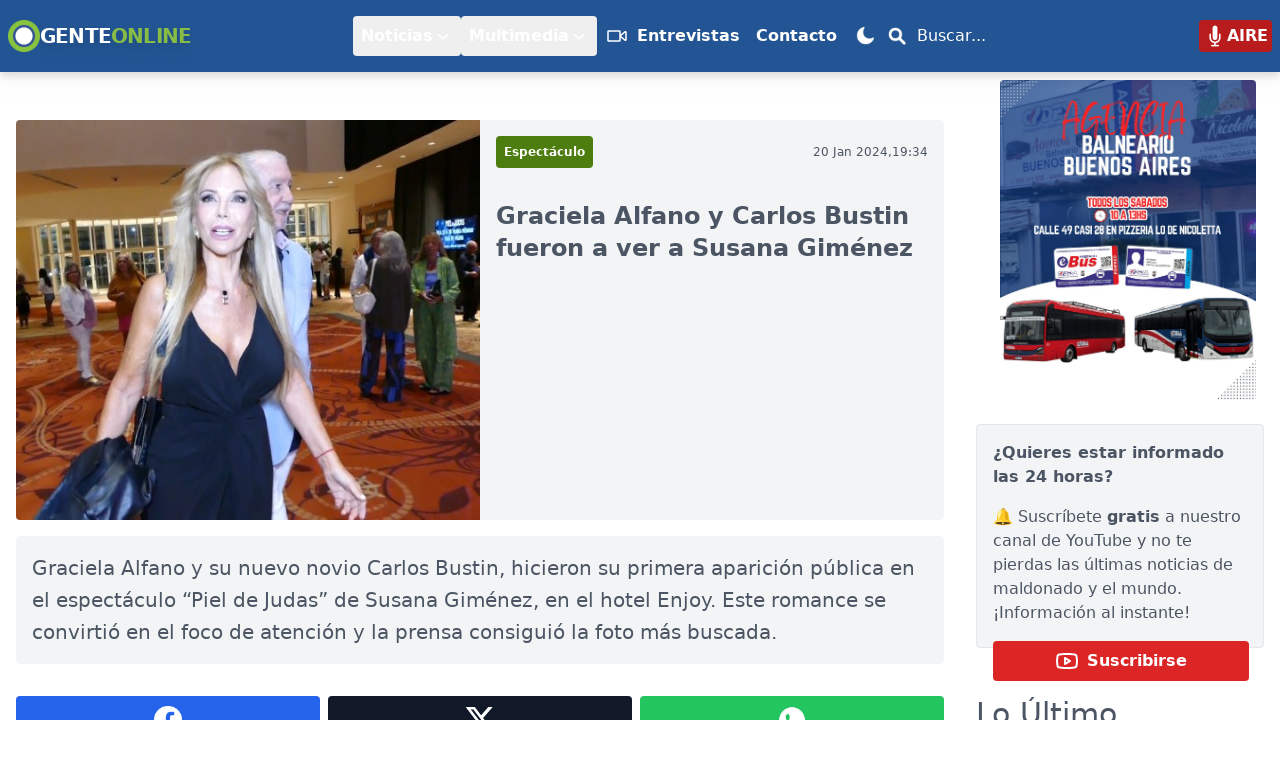

--- FILE ---
content_type: text/html; charset=UTF-8
request_url: https://www.fmgente.com.uy/noticias/graciela-alfano-carlos-bustin-fueron-69612.html
body_size: 35627
content:
<!DOCTYPE html>
<html lang="es" class="scroll-smooth">
<head>
    <meta charset="UTF-8">
    <meta http-equiv="X-UA-Compatible" content="IE=edge">
    <meta name="viewport" content="width=device-width, initial-scale=1.0">
    <meta name="description" content="Graciela Alfano y su nuevo novio Carlos Bustin, hicieron su primera aparición pública en el espectáculo “Piel de Judas” de Susana Giménez, en el hotel Enjoy. Este romance se convirtió en el foco de at...">
    <meta name="keywords" content="carlos bustin, graciela alfano, susana gimenes, enjoy, obra teatral,, Espectáculo, noticias maldonado, fm gente 107.1, uruguay">
    <title>Graciela Alfano y Carlos Bustin fueron a ver a Susana Giménez</title>
    <meta name="theme-color" content="#235594">
    <link rel="canonical" href="https://www.fmgente.com.uy/noticias/graciela-alfano-carlos-bustin-fueron-69612.html" />
    <!-- Google Analytics - Optimizado para FCP -->
    <link rel="dns-prefetch" href="https://www.googletagmanager.com/">
    <script>window.dataLayer=window.dataLayer||[];function gtag(){dataLayer.push(arguments);}function loadGoogleAnalytics(){const script=document.createElement('script');script.async=true;script.src='https://www.googletagmanager.com/gtag/js?id=G-DL9JWTCQ7Q';script.onload=function(){gtag('js',new Date());gtag('config','G-DL9JWTCQ7Q');};document.head.appendChild(script);}if(document.readyState==='loading'){document.addEventListener('DOMContentLoaded',loadGoogleAnalytics);}else{setTimeout(loadGoogleAnalytics,0);}</script>    <!-- (D2) ANDROID/CHROME -->
    <meta name="mobile-web-app-capable" content="yes">
    <link rel="apple-touch-icon" sizes="180x180" href="https://www.fmgente.com.uy/icons/ios/maskable_180x180.png">
    <link rel="icon" type="image/png" sizes="32x32" href="https://www.fmgente.com.uy/favicon-32x32.png">    
    <link rel="icon" type="image/png" sizes="16x16" href="https://www.fmgente.com.uy/favicon-16x16.png">
    <link rel="manifest" href="https://www.fmgente.com.uy/manifest.json">   
    <!-- Facebook Meta Tags -->
    <meta property="og:url" content="https://www.fmgente.com.uy/noticias/graciela-alfano-carlos-bustin-fueron-69612.html">
    <meta property="og:type" content="article">
    <meta property="og:title" content="Graciela Alfano y Carlos Bustin fueron a ver a Susana Giménez">
    <meta property="og:description" content="Graciela Alfano y su nuevo novio Carlos Bustin, hicieron su primera aparición pública en el espectáculo “Piel de Judas” de Susana Giménez, en el hotel Enjoy. Este romance se convirtió en el foco de at...">
    <meta property="og:image" content="https://www.fmgente.com.uy/imgs/noticias/8080367651705790333.jpg">
    <!-- Twitter Meta Tags -->
    <meta name="twitter:card" content="summary_large_image">
    <meta property="twitter:domain" content="fmgente.com.uy">
    <meta property="twitter:url" content="https://www.fmgente.com.uy/noticias/graciela-alfano-carlos-bustin-fueron-69612.html">
    <meta name="twitter:title" content="Graciela Alfano y Carlos Bustin fueron a ver a Susana Giménez">
    <meta name="twitter:description" content="Graciela Alfano y su nuevo novio Carlos Bustin, hicieron su primera aparición pública en el espectáculo “Piel de Judas” de Susana Giménez, en el hotel Enjoy. Este romance se convirtió en el foco de at...">
    <meta name="twitter:image" content="https://www.fmgente.com.uy/imgs/noticias/8080367651705790333.jpg">
    <style>
    /*! tailwindcss v3.4.3 | MIT License | https://tailwindcss.com*/*,:after,:before{border:0 solid #e5e7eb;box-sizing:border-box}:after,:before{--tw-content:""}:host,html{-webkit-text-size-adjust:100%;font-feature-settings:normal;-webkit-tap-highlight-color:transparent;font-family:ui-sans-serif,system-ui,sans-serif,Apple Color Emoji,Segoe UI Emoji,Segoe UI Symbol,Noto Color Emoji;font-variation-settings:normal;line-height:1.5;-moz-tab-size:4;-o-tab-size:4;tab-size:4}body{line-height:inherit;margin:0}hr{border-top-width:1px;color:inherit;height:0}abbr:where([title]){-webkit-text-decoration:underline dotted;text-decoration:underline dotted}h1,h2,h3,h4,h5,h6{font-size:inherit;font-weight:inherit}a{color:inherit;text-decoration:inherit}b,strong{font-weight:bolder}code,kbd,pre,samp{font-feature-settings:normal;font-family:ui-monospace,SFMono-Regular,Menlo,Monaco,Consolas,Liberation Mono,Courier New,monospace;font-size:1em;font-variation-settings:normal}small{font-size:80%}sub,sup{font-size:75%;line-height:0;position:relative;vertical-align:initial}sub{bottom:-.25em}sup{top:-.5em}table{border-collapse:collapse;border-color:inherit;text-indent:0}button,input,optgroup,select,textarea{font-feature-settings:inherit;color:inherit;font-family:inherit;font-size:100%;font-variation-settings:inherit;font-weight:inherit;letter-spacing:inherit;line-height:inherit;margin:0;padding:0}button,select{text-transform:none}button,input:where([type=button]),input:where([type=reset]),input:where([type=submit]){-webkit-appearance:button;background-color:initial;background-image:none}:-moz-focusring{outline:auto}:-moz-ui-invalid{box-shadow:none}progress{vertical-align:initial}::-webkit-inner-spin-button,::-webkit-outer-spin-button{height:auto}[type=search]{-webkit-appearance:textfield;outline-offset:-2px}::-webkit-search-decoration{-webkit-appearance:none}::-webkit-file-upload-button{-webkit-appearance:button;font:inherit}summary{display:list-item}blockquote,dd,dl,figure,h1,h2,h3,h4,h5,h6,hr,p,pre{margin:0}fieldset{margin:0}fieldset,legend{padding:0}menu,ol,ul{list-style:none;margin:0;padding:0}dialog{padding:0}textarea{resize:vertical}input::-moz-placeholder,textarea::-moz-placeholder{color:#9ca3af;opacity:1}input::placeholder,textarea::placeholder{color:#9ca3af;opacity:1}[role=button],button{cursor:pointer}:disabled{cursor:default}audio,canvas,embed,iframe,img,object,svg,video{display:block;vertical-align:middle}img,video{height:auto;max-width:100%}[hidden]{display:none}*,::backdrop,:after,:before{--tw-border-spacing-x:0;--tw-border-spacing-y:0;--tw-translate-x:0;--tw-translate-y:0;--tw-rotate:0;--tw-skew-x:0;--tw-skew-y:0;--tw-scale-x:1;--tw-scale-y:1;--tw-pan-x: ;--tw-pan-y: ;--tw-pinch-zoom: ;--tw-scroll-snap-strictness:proximity;--tw-gradient-from-position: ;--tw-gradient-via-position: ;--tw-gradient-to-position: ;--tw-ordinal: ;--tw-slashed-zero: ;--tw-numeric-figure: ;--tw-numeric-spacing: ;--tw-numeric-fraction: ;--tw-ring-inset: ;--tw-ring-offset-width:0px;--tw-ring-offset-color:#fff;--tw-ring-color:#3b82f680;--tw-ring-offset-shadow:0 0 #0000;--tw-ring-shadow:0 0 #0000;--tw-shadow:0 0 #0000;--tw-shadow-colored:0 0 #0000;--tw-blur: ;--tw-brightness: ;--tw-contrast: ;--tw-grayscale: ;--tw-hue-rotate: ;--tw-invert: ;--tw-saturate: ;--tw-sepia: ;--tw-drop-shadow: ;--tw-backdrop-blur: ;--tw-backdrop-brightness: ;--tw-backdrop-contrast: ;--tw-backdrop-grayscale: ;--tw-backdrop-hue-rotate: ;--tw-backdrop-invert: ;--tw-backdrop-opacity: ;--tw-backdrop-saturate: ;--tw-backdrop-sepia: ;--tw-contain-size: ;--tw-contain-layout: ;--tw-contain-paint: ;--tw-contain-style: }.container{width:100%}@media (min-width:640px){.container{max-width:640px}}@media (min-width:768px){.container{max-width:768px}}@media (min-width:1024px){.container{max-width:1024px}}@media (min-width:1280px){.container{max-width:1280px}}@media (min-width:1536px){.container{max-width:1536px}}.sr-only{clip:rect(0,0,0,0);border-width:0;height:1px;margin:-1px;overflow:hidden;padding:0;position:absolute;white-space:nowrap;width:1px}.pointer-events-none{pointer-events:none}.visible{visibility:visible}.fixed{position:fixed}.absolute{position:absolute}.relative{position:relative}.inset-0{inset:0}.inset-y-0{bottom:0;top:0}.-right-2{right:-.5rem}.-right-2\.5{right:-.625rem}.-top-2{top:-.5rem}.-top-2\.5{top:-.625rem}.bottom-0{bottom:0}.bottom-5{bottom:1.25rem}.left-0{left:0}.left-1\/2{left:50%}.left-10{left:2.5rem}.left-2{left:.5rem}.left-4{left:1rem}.right-0{right:0}.right-2{right:.5rem}.right-4{right:1rem}.top-0{top:0}.top-1\/2{top:50%}.top-12{top:3rem}.top-2{top:.5rem}.-z-50{z-index:-50}.z-0{z-index:0}.z-10{z-index:10}.z-40{z-index:40}.z-50{z-index:50}.z-\[1000\]{z-index:1000}.z-\[100\]{z-index:100}.z-\[2000\]{z-index:2000}.order-last{order:9999}.col-span-6{grid-column:span 6/span 6}.float-right{float:right}.float-left{float:left}.-m-1{margin:-.25rem}.-m-1\.5{margin:-.375rem}.m-2{margin:.5rem}.m-4{margin:1rem}.mx-2{margin-left:.5rem;margin-right:.5rem}.mx-4{margin-left:1rem;margin-right:1rem}.mx-auto{margin-left:auto;margin-right:auto}.my-10{margin-bottom:2.5rem;margin-top:2.5rem}.my-12{margin-bottom:3rem;margin-top:3rem}.my-2{margin-bottom:.5rem;margin-top:.5rem}.my-4{margin-bottom:1rem;margin-top:1rem}.my-8{margin-bottom:2rem;margin-top:2rem}.-ml-px{margin-left:-1px}.-mr-0{margin-right:0}.-mr-0\.5{margin-right:-.125rem}.-mr-1{margin-right:-.25rem}.-mr-2{margin-right:-.5rem}.-mt-1{margin-top:-.25rem}.mb-12{margin-bottom:3rem}.mb-2{margin-bottom:.5rem}.mb-4{margin-bottom:1rem}.mb-6{margin-bottom:1.5rem}.mb-8{margin-bottom:2rem}.ml-1{margin-left:.25rem}.ml-12{margin-left:3rem}.ml-2{margin-left:.5rem}.ml-3{margin-left:.75rem}.ml-4{margin-left:1rem}.ml-6{margin-left:1.5rem}.mr-2{margin-right:.5rem}.mr-3{margin-right:.75rem}.mt-0{margin-top:0}.mt-1{margin-top:.25rem}.mt-10{margin-top:2.5rem}.mt-12{margin-top:3rem}.mt-2{margin-top:.5rem}.mt-3{margin-top:.75rem}.mt-4{margin-top:1rem}.mt-5{margin-top:1.25rem}.mt-6{margin-top:1.5rem}.mt-8{margin-top:2rem}.line-clamp-2{-webkit-line-clamp:2}.line-clamp-2,.line-clamp-3{-webkit-box-orient:vertical;display:-webkit-box;overflow:hidden}.line-clamp-3{-webkit-line-clamp:3}.block{display:block}.inline-block{display:inline-block}.inline{display:inline}.flex{display:flex}.inline-flex{display:inline-flex}.grid{display:grid}.hidden{display:none}.aspect-\[4\/3\]{aspect-ratio:4/3}.aspect-video{aspect-ratio:16/9}.size-5{height:1.25rem;width:1.25rem}.h-0{height:0}.h-1{height:.25rem}.h-10{height:2.5rem}.h-12{height:3rem}.h-14{height:3.5rem}.h-16{height:4rem}.h-20{height:5rem}.h-24{height:6rem}.h-3{height:.75rem}.h-32{height:8rem}.h-4{height:1rem}.h-48{height:12rem}.h-5{height:1.25rem}.h-6{height:1.5rem}.h-64{height:16rem}.h-8{height:2rem}.h-80{height:20rem}.h-9{height:2.25rem}.h-full{height:100%}.h-screen{height:100vh}.max-h-28{max-height:7rem}.max-h-56{max-height:14rem}.max-h-80{max-height:20rem}.min-h-12{min-height:3rem}.min-h-\[300px\]{min-height:300px}.min-h-\[400px\]{min-height:400px}.min-h-\[48px\]{min-height:48px}.min-h-\[600px\]{min-height:600px}.min-h-screen{min-height:100vh}.w-0{width:0}.w-1{width:.25rem}.w-1\/2{width:50%}.w-1\/3{width:33.333333%}.w-10{width:2.5rem}.w-12{width:3rem}.w-16{width:4rem}.w-20{width:5rem}.w-3{width:.75rem}.w-3\/4{width:75%}.w-4{width:1rem}.w-48{width:12rem}.w-5{width:1.25rem}.w-56{width:14rem}.w-6{width:1.5rem}.w-60{width:15rem}.w-64{width:16rem}.w-8{width:2rem}.w-9{width:2.25rem}.w-auto{width:auto}.w-full{width:100%}.min-w-0{min-width:0}.max-w-2xl{max-width:42rem}.max-w-4xl{max-width:56rem}.max-w-5xl{max-width:64rem}.max-w-7xl{max-width:80rem}.max-w-80{max-width:20rem}.max-w-screen-xl{max-width:1280px}.max-w-xl{max-width:36rem}.flex-1{flex:1 1 0%}.flex-none{flex:none}.flex-shrink-0,.shrink-0{flex-shrink:0}.origin-top{transform-origin:top}.origin-top-left{transform-origin:top left}.origin-top-right{transform-origin:top right}.-translate-x-1\/2{--tw-translate-x:-50%}.-translate-x-1\/2,.-translate-y-1\/2{transform:translate(var(--tw-translate-x),var(--tw-translate-y)) rotate(var(--tw-rotate)) skewX(var(--tw-skew-x)) skewY(var(--tw-skew-y)) scaleX(var(--tw-scale-x)) scaleY(var(--tw-scale-y))}.-translate-y-1\/2{--tw-translate-y:-50%}.translate-y-0{--tw-translate-y:0px}.translate-y-0,.translate-y-4{transform:translate(var(--tw-translate-x),var(--tw-translate-y)) rotate(var(--tw-rotate)) skewX(var(--tw-skew-x)) skewY(var(--tw-skew-y)) scaleX(var(--tw-scale-x)) scaleY(var(--tw-scale-y))}.translate-y-4{--tw-translate-y:1rem}.scale-100{--tw-scale-x:1;--tw-scale-y:1}.scale-100,.scale-95{transform:translate(var(--tw-translate-x),var(--tw-translate-y)) rotate(var(--tw-rotate)) skewX(var(--tw-skew-x)) skewY(var(--tw-skew-y)) scaleX(var(--tw-scale-x)) scaleY(var(--tw-scale-y))}.scale-95{--tw-scale-x:.95;--tw-scale-y:.95}.transform{transform:translate(var(--tw-translate-x),var(--tw-translate-y)) rotate(var(--tw-rotate)) skewX(var(--tw-skew-x)) skewY(var(--tw-skew-y)) scaleX(var(--tw-scale-x)) scaleY(var(--tw-scale-y))}@keyframes ping{75%,to{opacity:0;transform:scale(2)}}.animate-ping{animation:ping 1s cubic-bezier(0,0,.2,1) infinite}.cursor-default{cursor:default}.cursor-pointer{cursor:pointer}.resize{resize:both}.snap-x{scroll-snap-type:x var(--tw-scroll-snap-strictness)}.snap-mandatory{--tw-scroll-snap-strictness:mandatory}.snap-start{scroll-snap-align:start}.list-inside{list-style-position:inside}.list-disc{list-style-type:disc}.list-none{list-style-type:none}.grid-cols-1{grid-template-columns:repeat(1,minmax(0,1fr))}.grid-cols-6{grid-template-columns:repeat(6,minmax(0,1fr))}.flex-row{flex-direction:row}.flex-row-reverse{flex-direction:row-reverse}.flex-col{flex-direction:column}.flex-col-reverse{flex-direction:column-reverse}.flex-wrap{flex-wrap:wrap}.items-end{align-items:flex-end}.items-center{align-items:center}.justify-end{justify-content:flex-end}.justify-center{justify-content:center}.justify-between{justify-content:space-between}.justify-around{justify-content:space-around}.gap-1{gap:.25rem}.gap-2{gap:.5rem}.gap-4{gap:1rem}.gap-6{gap:1.5rem}.gap-x-2{-moz-column-gap:.5rem;column-gap:.5rem}.space-x-8>:not([hidden])~:not([hidden]){--tw-space-x-reverse:0;margin-left:calc(2rem*(1 - var(--tw-space-x-reverse)));margin-right:calc(2rem*var(--tw-space-x-reverse))}.space-y-1>:not([hidden])~:not([hidden]){--tw-space-y-reverse:0;margin-bottom:calc(.25rem*var(--tw-space-y-reverse));margin-top:calc(.25rem*(1 - var(--tw-space-y-reverse)))}.space-y-6>:not([hidden])~:not([hidden]){--tw-space-y-reverse:0;margin-bottom:calc(1.5rem*var(--tw-space-y-reverse));margin-top:calc(1.5rem*(1 - var(--tw-space-y-reverse)))}.overflow-hidden{overflow:hidden}.overflow-x-auto{overflow-x:auto}.overflow-y-auto{overflow-y:auto}.overflow-y-hidden{overflow-y:hidden}.scroll-smooth{scroll-behavior:smooth}.truncate{overflow:hidden;white-space:nowrap}.text-ellipsis,.truncate{text-overflow:ellipsis}.whitespace-nowrap{white-space:nowrap}.break-words{overflow-wrap:break-word}.rounded{border-radius:.25rem}.rounded-full{border-radius:9999px}.rounded-lg{border-radius:.5rem}.rounded-md{border-radius:.375rem}.rounded-b{border-bottom-left-radius:.25rem;border-bottom-right-radius:.25rem}.rounded-b-none{border-bottom-left-radius:0;border-bottom-right-radius:0}.rounded-l-md{border-bottom-left-radius:.375rem;border-top-left-radius:.375rem}.rounded-r-md{border-bottom-right-radius:.375rem;border-top-right-radius:.375rem}.rounded-t{border-top-left-radius:.25rem;border-top-right-radius:.25rem}.rounded-t-none{border-top-left-radius:0;border-top-right-radius:0}.border{border-width:1px}.border-0{border-width:0}.border-2{border-width:2px}.border-b{border-bottom-width:1px}.border-b-2{border-bottom-width:2px}.border-l-4{border-left-width:4px}.border-t{border-top-width:1px}.border-none{border-style:none}.border-brand-green{--tw-border-opacity:1;border-color:rgb(136 189 69/var(--tw-border-opacity))}.border-gray-100{--tw-border-opacity:1;border-color:rgb(243 244 246/var(--tw-border-opacity))}.border-gray-200{--tw-border-opacity:1;border-color:rgb(229 231 235/var(--tw-border-opacity))}.border-gray-300{--tw-border-opacity:1;border-color:rgb(209 213 219/var(--tw-border-opacity))}.border-gray-700{--tw-border-opacity:1;border-color:rgb(55 65 81/var(--tw-border-opacity))}.border-green-500{--tw-border-opacity:1;border-color:rgb(34 197 94/var(--tw-border-opacity))}.border-indigo-400{--tw-border-opacity:1;border-color:rgb(129 140 248/var(--tw-border-opacity))}.border-red-500{--tw-border-opacity:1;border-color:rgb(239 68 68/var(--tw-border-opacity))}.border-transparent{border-color:#0000}.bg-black{--tw-bg-opacity:1;background-color:rgb(0 0 0/var(--tw-bg-opacity))}.bg-black\/40{background-color:#0006}.bg-black\/60{background-color:#0009}.bg-blue-500{--tw-bg-opacity:1;background-color:rgb(59 130 246/var(--tw-bg-opacity))}.bg-blue-600{--tw-bg-opacity:1;background-color:rgb(37 99 235/var(--tw-bg-opacity))}.bg-brand-blue{--tw-bg-opacity:1;background-color:rgb(35 85 148/var(--tw-bg-opacity))}.bg-brand-green{--tw-bg-opacity:1;background-color:rgb(136 189 69/var(--tw-bg-opacity))}.bg-gray-100{--tw-bg-opacity:1;background-color:rgb(243 244 246/var(--tw-bg-opacity))}.bg-gray-200{--tw-bg-opacity:1;background-color:rgb(229 231 235/var(--tw-bg-opacity))}.bg-gray-300{--tw-bg-opacity:1;background-color:rgb(209 213 219/var(--tw-bg-opacity))}.bg-gray-50{--tw-bg-opacity:1;background-color:rgb(249 250 251/var(--tw-bg-opacity))}.bg-gray-500{--tw-bg-opacity:1;background-color:rgb(107 114 128/var(--tw-bg-opacity))}.bg-gray-700{--tw-bg-opacity:1;background-color:rgb(55 65 81/var(--tw-bg-opacity))}.bg-gray-800{--tw-bg-opacity:1;background-color:rgb(31 41 55/var(--tw-bg-opacity))}.bg-gray-900{--tw-bg-opacity:1;background-color:rgb(17 24 39/var(--tw-bg-opacity))}.bg-green-100{--tw-bg-opacity:1;background-color:rgb(220 252 231/var(--tw-bg-opacity))}.bg-green-500{--tw-bg-opacity:1;background-color:rgb(34 197 94/var(--tw-bg-opacity))}.bg-indigo-50{--tw-bg-opacity:1;background-color:rgb(238 242 255/var(--tw-bg-opacity))}.bg-indigo-500{--tw-bg-opacity:1;background-color:rgb(99 102 241/var(--tw-bg-opacity))}.bg-indigo-600{--tw-bg-opacity:1;background-color:rgb(79 70 229/var(--tw-bg-opacity))}.bg-lime-700{--tw-bg-opacity:1;background-color:rgb(77 124 15/var(--tw-bg-opacity))}.bg-red-100{--tw-bg-opacity:1;background-color:rgb(254 226 226/var(--tw-bg-opacity))}.bg-red-600{--tw-bg-opacity:1;background-color:rgb(220 38 38/var(--tw-bg-opacity))}.bg-red-700{--tw-bg-opacity:1;background-color:rgb(185 28 28/var(--tw-bg-opacity))}.bg-red-800{--tw-bg-opacity:1;background-color:rgb(153 27 27/var(--tw-bg-opacity))}.bg-transparent{background-color:initial}.bg-white{--tw-bg-opacity:1;background-color:rgb(255 255 255/var(--tw-bg-opacity))}.bg-white\/80{background-color:#fffc}.bg-opacity-25{--tw-bg-opacity:0.25}.bg-opacity-50{--tw-bg-opacity:0.5}.bg-opacity-75{--tw-bg-opacity:0.75}.bg-gradient-to-t{background-image:linear-gradient(to top,var(--tw-gradient-stops))}.from-black{--tw-gradient-from:#000 var(--tw-gradient-from-position);--tw-gradient-to:#0000 var(--tw-gradient-to-position);--tw-gradient-stops:var(--tw-gradient-from),var(--tw-gradient-to)}.from-gray-900{--tw-gradient-from:#111827 var(--tw-gradient-from-position);--tw-gradient-to:#11182700 var(--tw-gradient-to-position);--tw-gradient-stops:var(--tw-gradient-from),var(--tw-gradient-to)}.to-brand-blue{--tw-gradient-to:#235594 var(--tw-gradient-to-position)}.bg-cover{background-size:cover}.bg-fixed{background-attachment:fixed}.bg-center{background-position:50%}.bg-no-repeat{background-repeat:no-repeat}.object-cover{-o-object-fit:cover;object-fit:cover}.object-center{-o-object-position:center;object-position:center}.p-1{padding:.25rem}.p-1\.5{padding:.375rem}.p-2{padding:.5rem}.p-4{padding:1rem}.p-6{padding:1.5rem}.px-1{padding-left:.25rem;padding-right:.25rem}.px-2{padding-left:.5rem;padding-right:.5rem}.px-3{padding-left:.75rem;padding-right:.75rem}.px-4{padding-left:1rem;padding-right:1rem}.px-5{padding-left:1.25rem;padding-right:1.25rem}.px-6{padding-left:1.5rem;padding-right:1.5rem}.px-8{padding-left:2rem;padding-right:2rem}.py-1{padding-bottom:.25rem;padding-top:.25rem}.py-10{padding-bottom:2.5rem;padding-top:2.5rem}.py-12{padding-bottom:3rem;padding-top:3rem}.py-2{padding-bottom:.5rem;padding-top:.5rem}.py-24{padding-bottom:6rem;padding-top:6rem}.py-3{padding-bottom:.75rem;padding-top:.75rem}.py-4{padding-bottom:1rem;padding-top:1rem}.py-5{padding-bottom:1.25rem;padding-top:1.25rem}.py-6{padding-bottom:1.5rem;padding-top:1.5rem}.py-8{padding-bottom:2rem;padding-top:2rem}.pb-1{padding-bottom:.25rem}.pb-12{padding-bottom:3rem}.pb-3{padding-bottom:.75rem}.pb-4{padding-bottom:1rem}.pb-8{padding-bottom:2rem}.pl-10{padding-left:2.5rem}.pl-3{padding-left:.75rem}.pr-2{padding-right:.5rem}.pr-4{padding-right:1rem}.pt-1{padding-top:.25rem}.pt-2{padding-top:.5rem}.pt-4{padding-top:1rem}.pt-5{padding-top:1.25rem}.pt-6{padding-top:1.5rem}.pt-8{padding-top:2rem}.text-left{text-align:left}.text-center{text-align:center}.text-right{text-align:right}.font-mono{font-family:ui-monospace,SFMono-Regular,Menlo,Monaco,Consolas,Liberation Mono,Courier New,monospace}.font-sans{font-family:ui-sans-serif,system-ui,sans-serif,Apple Color Emoji,Segoe UI Emoji,Segoe UI Symbol,Noto Color Emoji}.text-2xl{font-size:1.5rem;line-height:2rem}.text-3xl{font-size:1.875rem;line-height:2.25rem}.text-4xl{font-size:2.25rem;line-height:2.5rem}.text-base{font-size:1rem;line-height:1.5rem}.text-lg{font-size:1.125rem;line-height:1.75rem}.text-sm{font-size:.875rem;line-height:1.25rem}.text-xl{font-size:1.25rem;line-height:1.75rem}.text-xs{font-size:.75rem;line-height:1rem}.font-bold{font-weight:700}.font-extrabold{font-weight:800}.font-medium{font-weight:500}.font-semibold{font-weight:600}.uppercase{text-transform:uppercase}.leading-4{line-height:1rem}.leading-5{line-height:1.25rem}.leading-7{line-height:1.75rem}.leading-8{line-height:2rem}.leading-tight{line-height:1.25}.tracking-tighter{letter-spacing:-.05em}.tracking-widest{letter-spacing:.1em}.text-brand-blue{--tw-text-opacity:1;color:rgb(35 85 148/var(--tw-text-opacity))}.text-brand-green{--tw-text-opacity:1;color:rgb(136 189 69/var(--tw-text-opacity))}.text-gray-100{--tw-text-opacity:1;color:rgb(243 244 246/var(--tw-text-opacity))}.text-gray-300{--tw-text-opacity:1;color:rgb(209 213 219/var(--tw-text-opacity))}.text-gray-400{--tw-text-opacity:1;color:rgb(156 163 175/var(--tw-text-opacity))}.text-gray-500{--tw-text-opacity:1;color:rgb(107 114 128/var(--tw-text-opacity))}.text-gray-600{--tw-text-opacity:1;color:rgb(75 85 99/var(--tw-text-opacity))}.text-gray-700{--tw-text-opacity:1;color:rgb(55 65 81/var(--tw-text-opacity))}.text-gray-800{--tw-text-opacity:1;color:rgb(31 41 55/var(--tw-text-opacity))}.text-gray-900{--tw-text-opacity:1;color:rgb(17 24 39/var(--tw-text-opacity))}.text-green-400{--tw-text-opacity:1;color:rgb(74 222 128/var(--tw-text-opacity))}.text-green-500{--tw-text-opacity:1;color:rgb(34 197 94/var(--tw-text-opacity))}.text-green-600{--tw-text-opacity:1;color:rgb(22 163 74/var(--tw-text-opacity))}.text-green-700{--tw-text-opacity:1;color:rgb(21 128 61/var(--tw-text-opacity))}.text-indigo-500{--tw-text-opacity:1;color:rgb(99 102 241/var(--tw-text-opacity))}.text-indigo-600{--tw-text-opacity:1;color:rgb(79 70 229/var(--tw-text-opacity))}.text-indigo-700{--tw-text-opacity:1;color:rgb(67 56 202/var(--tw-text-opacity))}.text-red-500{--tw-text-opacity:1;color:rgb(239 68 68/var(--tw-text-opacity))}.text-red-600{--tw-text-opacity:1;color:rgb(220 38 38/var(--tw-text-opacity))}.text-red-700{--tw-text-opacity:1;color:rgb(185 28 28/var(--tw-text-opacity))}.text-white{--tw-text-opacity:1;color:rgb(255 255 255/var(--tw-text-opacity))}.underline{text-decoration-line:underline}.antialiased{-webkit-font-smoothing:antialiased;-moz-osx-font-smoothing:grayscale}.opacity-0{opacity:0}.opacity-100{opacity:1}.opacity-50{opacity:.5}.opacity-75{opacity:.75}.opacity-80{opacity:.8}.shadow{--tw-shadow:0 1px 3px 0 #0000001a,0 1px 2px -1px #0000001a;--tw-shadow-colored:0 1px 3px 0 var(--tw-shadow-color),0 1px 2px -1px var(--tw-shadow-color)}.shadow,.shadow-2xl{box-shadow:var(--tw-ring-offset-shadow,0 0 #0000),var(--tw-ring-shadow,0 0 #0000),var(--tw-shadow)}.shadow-2xl{--tw-shadow:0 25px 50px -12px #00000040;--tw-shadow-colored:0 25px 50px -12px var(--tw-shadow-color)}.shadow-lg{--tw-shadow:0 10px 15px -3px #0000001a,0 4px 6px -4px #0000001a;--tw-shadow-colored:0 10px 15px -3px var(--tw-shadow-color),0 4px 6px -4px var(--tw-shadow-color)}.shadow-lg,.shadow-md{box-shadow:var(--tw-ring-offset-shadow,0 0 #0000),var(--tw-ring-shadow,0 0 #0000),var(--tw-shadow)}.shadow-md{--tw-shadow:0 4px 6px -1px #0000001a,0 2px 4px -2px #0000001a;--tw-shadow-colored:0 4px 6px -1px var(--tw-shadow-color),0 2px 4px -2px var(--tw-shadow-color)}.shadow-sm{--tw-shadow:0 1px 2px 0 #0000000d;--tw-shadow-colored:0 1px 2px 0 var(--tw-shadow-color)}.shadow-sm,.shadow-xl{box-shadow:var(--tw-ring-offset-shadow,0 0 #0000),var(--tw-ring-shadow,0 0 #0000),var(--tw-shadow)}.shadow-xl{--tw-shadow:0 20px 25px -5px #0000001a,0 8px 10px -6px #0000001a;--tw-shadow-colored:0 20px 25px -5px var(--tw-shadow-color),0 8px 10px -6px var(--tw-shadow-color)}.outline-none{outline:2px solid #0000;outline-offset:2px}.ring-1{--tw-ring-offset-shadow:var(--tw-ring-inset) 0 0 0 var(--tw-ring-offset-width) var(--tw-ring-offset-color);--tw-ring-shadow:var(--tw-ring-inset) 0 0 0 calc(1px + var(--tw-ring-offset-width)) var(--tw-ring-color);box-shadow:var(--tw-ring-offset-shadow),var(--tw-ring-shadow),var(--tw-shadow,0 0 #0000)}.ring-black{--tw-ring-opacity:1;--tw-ring-color:rgb(0 0 0/var(--tw-ring-opacity))}.ring-gray-300{--tw-ring-opacity:1;--tw-ring-color:rgb(209 213 219/var(--tw-ring-opacity))}.ring-opacity-5{--tw-ring-opacity:0.05}.drop-shadow-lg{--tw-drop-shadow:drop-shadow(0 10px 8px #0000000a) drop-shadow(0 4px 3px #0000001a)}.drop-shadow-lg,.drop-shadow-md{filter:var(--tw-blur) var(--tw-brightness) var(--tw-contrast) var(--tw-grayscale) var(--tw-hue-rotate) var(--tw-invert) var(--tw-saturate) var(--tw-sepia) var(--tw-drop-shadow)}.drop-shadow-md{--tw-drop-shadow:drop-shadow(0 4px 3px #00000012) drop-shadow(0 2px 2px #0000000f)}.filter{filter:var(--tw-blur) var(--tw-brightness) var(--tw-contrast) var(--tw-grayscale) var(--tw-hue-rotate) var(--tw-invert) var(--tw-saturate) var(--tw-sepia) var(--tw-drop-shadow)}.transition{transition-duration:.15s;transition-property:color,background-color,border-color,text-decoration-color,fill,stroke,opacity,box-shadow,transform,filter,-webkit-backdrop-filter;transition-property:color,background-color,border-color,text-decoration-color,fill,stroke,opacity,box-shadow,transform,filter,backdrop-filter;transition-property:color,background-color,border-color,text-decoration-color,fill,stroke,opacity,box-shadow,transform,filter,backdrop-filter,-webkit-backdrop-filter;transition-timing-function:cubic-bezier(.4,0,.2,1)}.transition-all{transition-duration:.15s;transition-property:all;transition-timing-function:cubic-bezier(.4,0,.2,1)}.transition-colors{transition-duration:.15s;transition-property:color,background-color,border-color,text-decoration-color,fill,stroke;transition-timing-function:cubic-bezier(.4,0,.2,1)}.transition-shadow{transition-property:box-shadow;transition-timing-function:cubic-bezier(.4,0,.2,1)}.duration-150,.transition-shadow{transition-duration:.15s}.duration-200{transition-duration:.2s}.duration-300{transition-duration:.3s}.duration-75{transition-duration:75ms}.ease-in{transition-timing-function:cubic-bezier(.4,0,1,1)}.ease-in-out{transition-timing-function:cubic-bezier(.4,0,.2,1)}.ease-out{transition-timing-function:cubic-bezier(0,0,.2,1)}.\[-ms-overflow-style\:none\]{-ms-overflow-style:none}.\[scrollbar-width\:none\]{scrollbar-width:none}.dropdowns .subbtn{border-radius:.25rem;display:block;padding:.25rem}.dropdowns .subbtn:hover{--tw-bg-opacity:1;background-color:rgb(249 250 251/var(--tw-bg-opacity))}.dropdowns .subbtn:hover:is(.dark *){--tw-bg-opacity:1;background-color:rgb(31 41 55/var(--tw-bg-opacity))}.dropdowns .masbtn{--tw-text-opacity:1;color:rgb(75 85 99/var(--tw-text-opacity));display:block;font-weight:700;margin-left:.5rem;margin-right:.5rem;padding-bottom:.5rem;padding-top:.5rem;text-align:right}.dropdowns .masbtn:hover{--tw-text-opacity:1;color:rgb(35 85 148/var(--tw-text-opacity))}.dropdowns .masbtn:is(.dark *){--tw-text-opacity:1;color:rgb(209 213 219/var(--tw-text-opacity))}.dropdowns .masbtn:hover:is(.dark *){--tw-text-opacity:1;color:rgb(136 189 69/var(--tw-text-opacity))}.placeholder\:text-white::-moz-placeholder{--tw-text-opacity:1;color:rgb(255 255 255/var(--tw-text-opacity))}.placeholder\:text-white::placeholder{--tw-text-opacity:1;color:rgb(255 255 255/var(--tw-text-opacity))}.hover\:scale-110:hover{--tw-scale-x:1.1;--tw-scale-y:1.1;transform:translate(var(--tw-translate-x),var(--tw-translate-y)) rotate(var(--tw-rotate)) skewX(var(--tw-skew-x)) skewY(var(--tw-skew-y)) scaleX(var(--tw-scale-x)) scaleY(var(--tw-scale-y))}.hover\:border-gray-300:hover{--tw-border-opacity:1;border-color:rgb(209 213 219/var(--tw-border-opacity))}.hover\:bg-blue-600:hover{--tw-bg-opacity:1;background-color:rgb(37 99 235/var(--tw-bg-opacity))}.hover\:bg-brand-blue:hover{--tw-bg-opacity:1;background-color:rgb(35 85 148/var(--tw-bg-opacity))}.hover\:bg-brand-green:hover{--tw-bg-opacity:1;background-color:rgb(136 189 69/var(--tw-bg-opacity))}.hover\:bg-gray-100:hover{--tw-bg-opacity:1;background-color:rgb(243 244 246/var(--tw-bg-opacity))}.hover\:bg-gray-200:hover{--tw-bg-opacity:1;background-color:rgb(229 231 235/var(--tw-bg-opacity))}.hover\:bg-gray-400:hover{--tw-bg-opacity:1;background-color:rgb(156 163 175/var(--tw-bg-opacity))}.hover\:bg-gray-50:hover{--tw-bg-opacity:1;background-color:rgb(249 250 251/var(--tw-bg-opacity))}.hover\:bg-gray-700:hover{--tw-bg-opacity:1;background-color:rgb(55 65 81/var(--tw-bg-opacity))}.hover\:bg-gray-800:hover{--tw-bg-opacity:1;background-color:rgb(31 41 55/var(--tw-bg-opacity))}.hover\:bg-indigo-600:hover{--tw-bg-opacity:1;background-color:rgb(79 70 229/var(--tw-bg-opacity))}.hover\:bg-red-500:hover{--tw-bg-opacity:1;background-color:rgb(239 68 68/var(--tw-bg-opacity))}.hover\:bg-red-600:hover{--tw-bg-opacity:1;background-color:rgb(220 38 38/var(--tw-bg-opacity))}.hover\:bg-red-700:hover{--tw-bg-opacity:1;background-color:rgb(185 28 28/var(--tw-bg-opacity))}.hover\:bg-slate-100:hover{--tw-bg-opacity:1;background-color:rgb(241 245 249/var(--tw-bg-opacity))}.hover\:bg-white:hover{--tw-bg-opacity:1;background-color:rgb(255 255 255/var(--tw-bg-opacity))}.hover\:font-bold:hover{font-weight:700}.hover\:text-brand-blue:hover{--tw-text-opacity:1;color:rgb(35 85 148/var(--tw-text-opacity))}.hover\:text-brand-green:hover{--tw-text-opacity:1;color:rgb(136 189 69/var(--tw-text-opacity))}.hover\:text-gray-300:hover{--tw-text-opacity:1;color:rgb(209 213 219/var(--tw-text-opacity))}.hover\:text-gray-400:hover{--tw-text-opacity:1;color:rgb(156 163 175/var(--tw-text-opacity))}.hover\:text-gray-500:hover{--tw-text-opacity:1;color:rgb(107 114 128/var(--tw-text-opacity))}.hover\:text-gray-700:hover{--tw-text-opacity:1;color:rgb(55 65 81/var(--tw-text-opacity))}.hover\:text-gray-800:hover{--tw-text-opacity:1;color:rgb(31 41 55/var(--tw-text-opacity))}.hover\:text-gray-900:hover{--tw-text-opacity:1;color:rgb(17 24 39/var(--tw-text-opacity))}.hover\:text-red-600:hover{--tw-text-opacity:1;color:rgb(220 38 38/var(--tw-text-opacity))}.hover\:text-white:hover{--tw-text-opacity:1;color:rgb(255 255 255/var(--tw-text-opacity))}.hover\:underline:hover{text-decoration-line:underline}.hover\:shadow-lg:hover{--tw-shadow:0 10px 15px -3px #0000001a,0 4px 6px -4px #0000001a;--tw-shadow-colored:0 10px 15px -3px var(--tw-shadow-color),0 4px 6px -4px var(--tw-shadow-color);box-shadow:var(--tw-ring-offset-shadow,0 0 #0000),var(--tw-ring-shadow,0 0 #0000),var(--tw-shadow)}.hover\:brightness-50:hover{--tw-brightness:brightness(.5);filter:var(--tw-blur) var(--tw-brightness) var(--tw-contrast) var(--tw-grayscale) var(--tw-hue-rotate) var(--tw-invert) var(--tw-saturate) var(--tw-sepia) var(--tw-drop-shadow)}.focus\:z-10:focus{z-index:10}.focus\:border-blue-300:focus{--tw-border-opacity:1;border-color:rgb(147 197 253/var(--tw-border-opacity))}.focus\:border-gray-300:focus{--tw-border-opacity:1;border-color:rgb(209 213 219/var(--tw-border-opacity))}.focus\:border-gray-900:focus{--tw-border-opacity:1;border-color:rgb(17 24 39/var(--tw-border-opacity))}.focus\:border-indigo-300:focus{--tw-border-opacity:1;border-color:rgb(165 180 252/var(--tw-border-opacity))}.focus\:border-indigo-700:focus{--tw-border-opacity:1;border-color:rgb(67 56 202/var(--tw-border-opacity))}.focus\:border-red-700:focus{--tw-border-opacity:1;border-color:rgb(185 28 28/var(--tw-border-opacity))}.focus\:bg-gray-100:focus{--tw-bg-opacity:1;background-color:rgb(243 244 246/var(--tw-bg-opacity))}.focus\:bg-gray-50:focus{--tw-bg-opacity:1;background-color:rgb(249 250 251/var(--tw-bg-opacity))}.focus\:bg-indigo-100:focus{--tw-bg-opacity:1;background-color:rgb(224 231 255/var(--tw-bg-opacity))}.focus\:bg-indigo-600:focus{--tw-bg-opacity:1;background-color:rgb(79 70 229/var(--tw-bg-opacity))}.focus\:bg-red-600:focus{--tw-bg-opacity:1;background-color:rgb(220 38 38/var(--tw-bg-opacity))}.focus\:text-gray-500:focus{--tw-text-opacity:1;color:rgb(107 114 128/var(--tw-text-opacity))}.focus\:text-gray-700:focus{--tw-text-opacity:1;color:rgb(55 65 81/var(--tw-text-opacity))}.focus\:text-gray-800:focus{--tw-text-opacity:1;color:rgb(31 41 55/var(--tw-text-opacity))}.focus\:text-indigo-800:focus{--tw-text-opacity:1;color:rgb(55 48 163/var(--tw-text-opacity))}.focus\:outline-none:focus{outline:2px solid #0000;outline-offset:2px}.focus\:ring:focus{--tw-ring-offset-shadow:var(--tw-ring-inset) 0 0 0 var(--tw-ring-offset-width) var(--tw-ring-offset-color);--tw-ring-shadow:var(--tw-ring-inset) 0 0 0 calc(3px + var(--tw-ring-offset-width)) var(--tw-ring-color)}.focus\:ring-2:focus,.focus\:ring:focus{box-shadow:var(--tw-ring-offset-shadow),var(--tw-ring-shadow),var(--tw-shadow,0 0 #0000)}.focus\:ring-2:focus{--tw-ring-offset-shadow:var(--tw-ring-inset) 0 0 0 var(--tw-ring-offset-width) var(--tw-ring-offset-color);--tw-ring-shadow:var(--tw-ring-inset) 0 0 0 calc(2px + var(--tw-ring-offset-width)) var(--tw-ring-color)}.focus\:ring-blue-200:focus{--tw-ring-opacity:1;--tw-ring-color:rgb(191 219 254/var(--tw-ring-opacity))}.focus\:ring-blue-500:focus{--tw-ring-opacity:1;--tw-ring-color:rgb(59 130 246/var(--tw-ring-opacity))}.focus\:ring-gray-300:focus{--tw-ring-opacity:1;--tw-ring-color:rgb(209 213 219/var(--tw-ring-opacity))}.focus\:ring-indigo-200:focus{--tw-ring-opacity:1;--tw-ring-color:rgb(199 210 254/var(--tw-ring-opacity))}.focus\:ring-red-200:focus{--tw-ring-opacity:1;--tw-ring-color:rgb(254 202 202/var(--tw-ring-opacity))}.focus\:ring-opacity-50:focus{--tw-ring-opacity:0.5}.focus\:ring-offset-2:focus{--tw-ring-offset-width:2px}.active\:bg-gray-100:active{--tw-bg-opacity:1;background-color:rgb(243 244 246/var(--tw-bg-opacity))}.active\:bg-gray-50:active{--tw-bg-opacity:1;background-color:rgb(249 250 251/var(--tw-bg-opacity))}.active\:bg-gray-900:active{--tw-bg-opacity:1;background-color:rgb(17 24 39/var(--tw-bg-opacity))}.active\:bg-red-600:active{--tw-bg-opacity:1;background-color:rgb(220 38 38/var(--tw-bg-opacity))}.active\:text-gray-500:active{--tw-text-opacity:1;color:rgb(107 114 128/var(--tw-text-opacity))}.active\:text-gray-700:active{--tw-text-opacity:1;color:rgb(55 65 81/var(--tw-text-opacity))}.active\:text-gray-800:active{--tw-text-opacity:1;color:rgb(31 41 55/var(--tw-text-opacity))}.disabled\:opacity-25:disabled{opacity:.25}.group:hover .group-hover\:scale-110{--tw-scale-x:1.1;--tw-scale-y:1.1;transform:translate(var(--tw-translate-x),var(--tw-translate-y)) rotate(var(--tw-rotate)) skewX(var(--tw-skew-x)) skewY(var(--tw-skew-y)) scaleX(var(--tw-scale-x)) scaleY(var(--tw-scale-y))}.group:hover .group-hover\:bg-white{--tw-bg-opacity:1;background-color:rgb(255 255 255/var(--tw-bg-opacity))}.group:hover .group-hover\:text-brand-blue{--tw-text-opacity:1;color:rgb(35 85 148/var(--tw-text-opacity))}.group:hover .group-hover\:text-red-700{--tw-text-opacity:1;color:rgb(185 28 28/var(--tw-text-opacity))}.group:hover .group-hover\:brightness-50{--tw-brightness:brightness(.5)}.group:hover .group-hover\:brightness-50,.group:hover .group-hover\:sepia{filter:var(--tw-blur) var(--tw-brightness) var(--tw-contrast) var(--tw-grayscale) var(--tw-hue-rotate) var(--tw-invert) var(--tw-saturate) var(--tw-sepia) var(--tw-drop-shadow)}.group:hover .group-hover\:sepia{--tw-sepia:sepia(100%)}.dark\:inline-block:is(.dark *){display:inline-block}.dark\:hidden:is(.dark *){display:none}.dark\:border-gray-600:is(.dark *){--tw-border-opacity:1;border-color:rgb(75 85 99/var(--tw-border-opacity))}.dark\:border-gray-700:is(.dark *){--tw-border-opacity:1;border-color:rgb(55 65 81/var(--tw-border-opacity))}.dark\:border-gray-800:is(.dark *){--tw-border-opacity:1;border-color:rgb(31 41 55/var(--tw-border-opacity))}.dark\:border-gray-900:is(.dark *){--tw-border-opacity:1;border-color:rgb(17 24 39/var(--tw-border-opacity))}.dark\:border-green-500:is(.dark *){--tw-border-opacity:1;border-color:rgb(34 197 94/var(--tw-border-opacity))}.dark\:border-red-500:is(.dark *){--tw-border-opacity:1;border-color:rgb(239 68 68/var(--tw-border-opacity))}.dark\:bg-gray-700:is(.dark *){--tw-bg-opacity:1;background-color:rgb(55 65 81/var(--tw-bg-opacity))}.dark\:bg-gray-800:is(.dark *){--tw-bg-opacity:1;background-color:rgb(31 41 55/var(--tw-bg-opacity))}.dark\:bg-gray-900:is(.dark *){--tw-bg-opacity:1;background-color:rgb(17 24 39/var(--tw-bg-opacity))}.dark\:text-gray-100:is(.dark *){--tw-text-opacity:1;color:rgb(243 244 246/var(--tw-text-opacity))}.dark\:text-gray-300:is(.dark *){--tw-text-opacity:1;color:rgb(209 213 219/var(--tw-text-opacity))}.dark\:text-gray-400:is(.dark *){--tw-text-opacity:1;color:rgb(156 163 175/var(--tw-text-opacity))}.dark\:text-green-500:is(.dark *){--tw-text-opacity:1;color:rgb(34 197 94/var(--tw-text-opacity))}.dark\:text-red-500:is(.dark *){--tw-text-opacity:1;color:rgb(239 68 68/var(--tw-text-opacity))}.dark\:hover\:bg-gray-800:hover:is(.dark *){--tw-bg-opacity:1;background-color:rgb(31 41 55/var(--tw-bg-opacity))}.dark\:hover\:text-brand-green:hover:is(.dark *),.group:hover .dark\:group-hover\:text-brand-green:is(.dark *){--tw-text-opacity:1;color:rgb(136 189 69/var(--tw-text-opacity))}@media (min-width:640px){.sm\:col-span-4{grid-column:span 4/span 4}.sm\:-my-px{margin-bottom:-1px;margin-top:-1px}.sm\:mx-0{margin-left:0;margin-right:0}.sm\:mx-auto{margin-left:auto;margin-right:auto}.sm\:-mr-2{margin-right:-.5rem}.sm\:ml-10{margin-left:2.5rem}.sm\:ml-3{margin-left:.75rem}.sm\:ml-4{margin-left:1rem}.sm\:ml-6{margin-left:1.5rem}.sm\:mt-0{margin-top:0}.sm\:block{display:block}.sm\:flex{display:flex}.sm\:hidden{display:none}.sm\:h-10{height:2.5rem}.sm\:w-10{width:2.5rem}.sm\:w-full{width:100%}.sm\:max-w-2xl{max-width:42rem}.sm\:max-w-lg{max-width:32rem}.sm\:max-w-md{max-width:28rem}.sm\:max-w-sm{max-width:24rem}.sm\:max-w-xl{max-width:36rem}.sm\:flex-1{flex:1 1 0%}.sm\:translate-y-0{--tw-translate-y:0px}.sm\:scale-100,.sm\:translate-y-0{transform:translate(var(--tw-translate-x),var(--tw-translate-y)) rotate(var(--tw-rotate)) skewX(var(--tw-skew-x)) skewY(var(--tw-skew-y)) scaleX(var(--tw-scale-x)) scaleY(var(--tw-scale-y))}.sm\:scale-100{--tw-scale-x:1;--tw-scale-y:1}.sm\:scale-95{--tw-scale-x:.95;--tw-scale-y:.95;transform:translate(var(--tw-translate-x),var(--tw-translate-y)) rotate(var(--tw-rotate)) skewX(var(--tw-skew-x)) skewY(var(--tw-skew-y)) scaleX(var(--tw-scale-x)) scaleY(var(--tw-scale-y))}.sm\:items-start{align-items:flex-start}.sm\:items-center{align-items:center}.sm\:justify-center{justify-content:center}.sm\:justify-between{justify-content:space-between}.sm\:rounded-lg{border-radius:.5rem}.sm\:rounded-md{border-radius:.375rem}.sm\:rounded-bl-md{border-bottom-left-radius:.375rem}.sm\:rounded-br-md{border-bottom-right-radius:.375rem}.sm\:rounded-tl-md{border-top-left-radius:.375rem}.sm\:rounded-tr-md{border-top-right-radius:.375rem}.sm\:p-6{padding:1.5rem}.sm\:px-0{padding-left:0;padding-right:0}.sm\:px-20{padding-left:5rem;padding-right:5rem}.sm\:px-6{padding-left:1.5rem;padding-right:1.5rem}.sm\:pb-4{padding-bottom:1rem}.sm\:pt-0{padding-top:0}.sm\:text-left{text-align:left}.sm\:text-3xl{font-size:1.875rem;line-height:2.25rem}}@media (min-width:768px){.md\:absolute{position:absolute}.md\:sticky{position:sticky}.md\:bottom-0{bottom:0}.md\:top-0{top:0}.md\:order-first{order:-9999}.md\:col-span-1{grid-column:span 1/span 1}.md\:col-span-2{grid-column:span 2/span 2}.md\:float-left{float:left}.md\:mx-0{margin-left:0;margin-right:0}.md\:mx-2{margin-left:.5rem;margin-right:.5rem}.md\:mx-4{margin-left:1rem;margin-right:1rem}.md\:my-2{margin-bottom:.5rem;margin-top:.5rem}.md\:mb-0{margin-bottom:0}.md\:mr-4{margin-right:1rem}.md\:mt-0{margin-top:0}.md\:inline{display:inline}.md\:flex{display:flex}.md\:grid{display:grid}.md\:hidden{display:none}.md\:h-80{height:20rem}.md\:h-full{height:100%}.md\:min-h-\[500px\]{min-height:500px}.md\:w-1\/2{width:50%}.md\:w-1\/3{width:33.333333%}.md\:w-2\/3{width:66.666667%}.md\:w-2\/6{width:33.333333%}.md\:w-3\/4{width:75%}.md\:w-5\/6{width:83.333333%}.md\:w-96{width:24rem}.md\:w-\[350px\]{width:350px}.md\:w-\[500px\]{width:500px}.md\:w-auto{width:auto}.md\:grid-cols-2{grid-template-columns:repeat(2,minmax(0,1fr))}.md\:grid-cols-3{grid-template-columns:repeat(3,minmax(0,1fr))}.md\:flex-row{flex-direction:row}.md\:items-center{align-items:center}.md\:justify-between{justify-content:space-between}.md\:gap-6{gap:1.5rem}.md\:rounded{border-radius:.25rem}.md\:rounded-l{border-bottom-left-radius:.25rem;border-top-left-radius:.25rem}.md\:border-l{border-left-width:1px}.md\:border-t-0{border-top-width:0}.md\:border-none{border-style:none}.md\:bg-gray-100{--tw-bg-opacity:1;background-color:rgb(243 244 246/var(--tw-bg-opacity))}.md\:p-0{padding:0}.md\:p-1{padding:.25rem}.md\:p-4{padding:1rem}.md\:px-0{padding-left:0;padding-right:0}.md\:py-0{padding-bottom:0;padding-top:0}.md\:py-2{padding-bottom:.5rem;padding-top:.5rem}.md\:pl-2{padding-left:.5rem}.md\:pl-4{padding-left:1rem}.md\:pr-4{padding-right:1rem}.md\:pt-0{padding-top:0}.md\:pt-1{padding-top:.25rem}.md\:pt-12{padding-top:3rem}.md\:text-sm{font-size:.875rem;line-height:1.25rem}.md\:hover\:bg-brand-green:hover{--tw-bg-opacity:1;background-color:rgb(136 189 69/var(--tw-bg-opacity))}.dark\:md\:bg-gray-900:is(.dark *){--tw-bg-opacity:1;background-color:rgb(17 24 39/var(--tw-bg-opacity))}}@media (min-width:1024px){.lg\:absolute{position:absolute}.lg\:order-none{order:0}.lg\:col-span-2{grid-column:span 2/span 2}.lg\:col-span-4{grid-column:span 4/span 4}.lg\:col-start-3{grid-column-start:3}.lg\:row-span-2{grid-row:span 2/span 2}.lg\:m-0{margin:0}.lg\:mx-4{margin-left:1rem;margin-right:1rem}.lg\:my-0{margin-bottom:0;margin-top:0}.lg\:mb-4{margin-bottom:1rem}.lg\:ml-2{margin-left:.5rem}.lg\:mr-2{margin-right:.5rem}.lg\:mr-4{margin-right:1rem}.lg\:mt-0{margin-top:0}.lg\:mt-12{margin-top:3rem}.lg\:block{display:block}.lg\:flex{display:flex}.lg\:hidden{display:none}.lg\:h-\[500px\]{height:500px}.lg\:h-auto{height:auto}.lg\:w-1\/2{width:50%}.lg\:w-1\/3{width:33.333333%}.lg\:w-1\/4{width:25%}.lg\:w-2\/3{width:66.666667%}.lg\:w-3\/4{width:75%}.lg\:w-32{width:8rem}.lg\:w-\[620px\]{width:620px}.lg\:w-auto{width:auto}.lg\:w-full{width:100%}.lg\:max-w-xs{max-width:20rem}.lg\:grid-cols-4{grid-template-columns:repeat(4,minmax(0,1fr))}.lg\:grid-cols-5{grid-template-columns:repeat(5,minmax(0,1fr))}.lg\:grid-rows-2{grid-template-rows:repeat(2,minmax(0,1fr))}.lg\:flex-row{flex-direction:row}.lg\:items-center{align-items:center}.lg\:justify-between{justify-content:space-between}.lg\:gap-1{gap:.25rem}.lg\:rounded{border-radius:.25rem}.lg\:rounded-l{border-bottom-left-radius:.25rem;border-top-left-radius:.25rem}.lg\:p-0{padding:0}.lg\:p-4{padding:1rem}.lg\:px-8{padding-left:2rem;padding-right:2rem}.lg\:text-right{text-align:right}}@media (min-width:1280px){.xl\:grid-cols-4{grid-template-columns:repeat(4,minmax(0,1fr))}.xl\:rounded{border-radius:.25rem}.xl\:text-2xl{font-size:1.5rem;line-height:2rem}}.\[\&\:\:-webkit-scrollbar\]\:hidden::-webkit-scrollbar{display:none}    </style>
    <link rel="preload" fetchpriority="high" as="image" href="https://www.fmgente.com.uy/imgs/noticias/8080367651705790333.jpg" type="image/jpeg">
<link rel="preconnect" href="https://i.ytimg.com">
<link rel="preconnect" href="https://pagead2.googlesyndication.com">
<link rel="preconnect" href="https://googleads.g.doubleclick.net">
<link rel="preconnect" href="https://tpc.googlesyndication.com">
<link rel="dns-prefetch" href="https://securepubads.g.doubleclick.net">

<script type="text/javascript">function downloadJSAtOnload(){const script=document.createElement("script");script.async=true;script.crossOrigin="anonymous";script.src="https://pagead2.googlesyndication.com/pagead/js/adsbygoogle.js?client=ca-pub-9108016665131666";document.head.appendChild(script);}let adsenseLoaded=false;function loadOnInteraction(){if(adsenseLoaded)return;const handleUserInteraction=()=>{if(!adsenseLoaded){adsenseLoaded=true;requestAnimationFrame(downloadJSAtOnload);}};const options={passive:true,once:true};document.addEventListener('scroll',handleUserInteraction,options);document.addEventListener('click',handleUserInteraction,{once:true});document.addEventListener('touchstart',handleUserInteraction,options);setTimeout(handleUserInteraction,3000);}function checkLoginAndLoadAds(){const isLogged=document.cookie.includes('logged=1');if(!isLogged){loadOnInteraction();}registerView();}function registerView(){const noticiaId=69612;if('requestIdleCallback' in window){requestIdleCallback(()=>{setTimeout(()=>{if('sendBeacon' in navigator){navigator.sendBeacon('https://www.fmgente.com.uy/views/69612');}else{fetch('https://www.fmgente.com.uy/views/69612',{method:'POST',credentials:'same-origin'}).catch(()=>{});}},2000);},{timeout:5000});}else{setTimeout(()=>{fetch('https://www.fmgente.com.uy/views/69612',{method:'POST',credentials:'same-origin'}).catch(()=>{});},3000);}}if(document.readyState!=='loading'){checkLoginAndLoadAds();}else{document.addEventListener('DOMContentLoaded',checkLoginAndLoadAds);}</script><script type="application/ld+json">
{
   "@context": "https://schema.org",
   "@type": "NewsArticle",
   "url": "https://www.fmgente.com.uy/noticias/graciela-alfano-carlos-bustin-fueron-69612.html",
   "headline": "Graciela Alfano y Carlos Bustin fueron a ver a Susana Giménez",
   "description": "Graciela Alfano y su nuevo novio Carlos Bustin, hicieron su primera aparición pública en el espectáculo “Piel de Judas” de Susana Giménez, en el hotel Enjoy. Es...",
   "mainEntityOfPage": {
      "@type": "WebPage",
      "@id": "https://www.fmgente.com.uy/noticias/graciela-alfano-carlos-bustin-fueron-69612.html"
   },
   "author": {
      "@type": "Person",
      "name": "Alexis Cadimar",
      "jobTitle": "Director Fm Gente 107.1",
      "url": "https://twitter.com/fmgenteradio"
   },
   "publisher": {
      "@type": "Organization",
      "name": "FmGente 107.1",
      "url": "https://www.fmgente.com.uy",
      "logo": {
         "@type": "ImageObject",
         "url": "https://www.fmgente.com.uy/logo-3.jpg",
         "width": 600,
         "height": 60
      }
   },
   "articleBody": "Graciela Alfano y su nuevo novio Carlos Bustin, hicieron su primera aparición pública en el espectáculo “Piel de Judas” de Susana Giménez, en el hotel Enjoy. Este romance se convirtió en el foco de atención y la prensa consiguió la foto más buscada.",
   "articleSection": "Espectáculo",
      "image": {
      "@type": "ImageObject",
      "url": "https://www.fmgente.com.uy/imgs/noticias/8080367651705790333.jpg",
      "width": 680,
      "height": 360
   },
      "datePublished": "2024-01-20T03:00:00.000000Z",
   "dateModified": "2024-01-20T03:00:00.000000Z",
   "wordCount": 49,
   "keywords": "carlos bustin, graciela alfano, susana gimenes, enjoy, obra teatral,, Espectáculo, noticias maldonado, fm gente 107.1",
   "inLanguage": "es-UY",
   "isAccessibleForFree": true,
   "genre": "news"
}
</script>
<!-- Include the CSS & JS.. (This could be direct from the package or bundled) -->
<link href="https://www.fmgente.com.uy/yt/lite-yt-embed.css?v=0.3.3" rel="preload" as="style" onload="this.onload=null;this.rel='stylesheet'">
<noscript><link rel="stylesheet" href="https://www.fmgente.com.uy/yt/lite-yt-embed.css?v=0.3.3"></noscript>
<script defer src="https://www.fmgente.com.uy/yt/lite-yt-embed.js?v=0.3.6"></script>
</head>
<body class="font-sans bg-white text-gray-600 dark:bg-gray-800 dark:text-gray-300">
<header class="bg-brand-blue text-white drop-shadow-lg px-2 py-4 relative z-[1000]">
  <div class="mx-auto flex flex-wrap max-w-7xl items-center justify-between" aria-label="Global">
    
    <div class="">
      <a href="https://www.fmgente.com.uy" class="-m-1.5 p-1.5 flex items-center gap-2 font-extrabold tracking-tighter">
        <span class="sr-only">GENTE ONLINE</span>
        <img class="h-8 w-8" src="https://www.fmgente.com.uy/gente.png" alt="GENTE ONLINE 107.1" width="32" height="32" />
        <p class="text-xl drop-shadow-lg">GENTE<span class="text-brand-green">ONLINE</span></p>
      </a>
    </div>
    
    <nav id="menu" class="hidden w-full lg:w-auto lg:flex order-last lg:order-none my-4 lg:my-0">
        <ul class="flex flex-col lg:flex-row lg:items-center gap-x-2">
            <li class="">
                <button class="dropdown-toggle cursor-pointer flex items-center hover:bg-brand-green rounded p-2 font-bold">Noticias
                    <svg class="size-5 flex-none" viewBox="0 0 20 20" fill="currentColor" aria-hidden="true" data-slot="icon">
                    <path fill-rule="evenodd" d="M5.22 8.22a.75.75 0 0 1 1.06 0L10 11.94l3.72-3.72a.75.75 0 1 1 1.06 1.06l-4.25 4.25a.75.75 0 0 1-1.06 0L5.22 9.28a.75.75 0 0 1 0-1.06Z" clip-rule="evenodd"></path>
                    </svg>
                </button>

                <div class="dropdowns lg:absolute mt-2 rounded-lg border z-[100] w-full lg:w-[620px] dark:bg-gray-900 bg-white hidden text-gray-600 dark:text-gray-300 dark:border-gray-800">
                    <ul class="flex flex-wrap p-2">
                        <li class="w-1/2 md:w-1/3"><a class="subbtn" href="https://www.fmgente.com.uy/noticias/economia-agro">Economía y Agro</a></li>
                        <li class="w-1/2 md:w-1/3"><a class="subbtn" href="https://www.fmgente.com.uy/noticias/transito-transporte">Tránsito y Transporte</a></li>
                        <li class="w-1/2 md:w-1/3"><a class="subbtn" href="https://www.fmgente.com.uy/noticias/espectaculo">Espectáculo</a></li>
                        <li class="w-1/2 md:w-1/3"><a class="subbtn" href="https://www.fmgente.com.uy/noticias/educacion">Educación</a></li>
                        <li class="w-1/2 md:w-1/3"><a class="subbtn" href="https://www.fmgente.com.uy/noticias/medioambiente">Medioambiente</a></li>
                        <li class="w-1/2 md:w-1/3"><a class="subbtn" href="https://www.fmgente.com.uy/noticias/sindical">Sindical</a></li>
                        <li class="w-1/2 md:w-1/3"><a class="subbtn" href="https://www.fmgente.com.uy/noticias/empresariales">Empresariales</a></li>
                        <li class="w-1/2 md:w-1/3"><a class="subbtn" href="https://www.fmgente.com.uy/noticias/deportes">Deportes</a></li>
                        <li class="w-1/2 md:w-1/3"><a class="subbtn" href="https://www.fmgente.com.uy/noticias/interes-general">Interés General</a></li>
                        <li class="w-1/2 md:w-1/3"><a class="subbtn" href="https://www.fmgente.com.uy/noticias/politica">Política</a></li>
                        <li class="w-1/2 md:w-1/3"><a class="subbtn" href="https://www.fmgente.com.uy/noticias/turismo">Turismo</a></li>
                        <li class="w-1/2 md:w-1/3"><a class="subbtn" href="https://www.fmgente.com.uy/noticias/salud">Salud</a></li>
                        <li class="w-1/2 md:w-1/3"><a class="subbtn" href="https://www.fmgente.com.uy/noticias/policiales-judiciales">Policiales y Judiciales</a></li>
                        <li class="w-1/2 md:w-1/3"><a class="subbtn" href="https://www.fmgente.com.uy/noticias/social">Social</a></li>
                        <li class="w-1/2 md:w-1/3"><a class="subbtn" href="https://www.fmgente.com.uy/noticias/cultura-entretenimiento">Cultura y Entretenimiento</a></li>
                        <li class="w-1/2 md:w-1/3"><a class="subbtn" href="https://www.fmgente.com.uy/noticias/internacional">Internacional</a></li>
                    </ul>
                    <div class="w-full bg-gray-100 dark:bg-gray-800 rounded-b">
                        <a class="masbtn" href="https://www.fmgente.com.uy/noticias">Todas las noticias <span aria-hidden="true">&rarr;</span></a>
                    </div>
                </div>
            </li>
            <li>
                <button class="dropdown-toggle cursor-pointer hover:bg-brand-green rounded p-2 flex items-center font-bold">Multimedia
                    <svg class="size-5 flex-none" viewBox="0 0 20 20" fill="currentColor" aria-hidden="true" data-slot="icon">
                    <path fill-rule="evenodd" d="M5.22 8.22a.75.75 0 0 1 1.06 0L10 11.94l3.72-3.72a.75.75 0 1 1 1.06 1.06l-4.25 4.25a.75.75 0 0 1-1.06 0L5.22 9.28a.75.75 0 0 1 0-1.06Z" clip-rule="evenodd"></path>
                    </svg>
                </button>
                <div class="dropdowns hidden lg:absolute bg-white mt-2 rounded-lg border z-50 drop-shadow-md text-gray-600 dark:text-gray-300 dark:bg-gray-900 dark:border-gray-800">
                    <ul class="flex flex-col p-2">
                        <li class=""><a class="subbtn" href="https://www.fmgente.com.uy/multimedia/documentos">Documentos</a></li>
                        <li class=""><a class="subbtn" href="https://www.fmgente.com.uy/multimedia/audios">Audios</a></li>
                        <li class=""><a class="subbtn" href="https://www.fmgente.com.uy/multimedia/videos">Videos</a></li>
                        <li class=""><a class="subbtn" href="https://www.fmgente.com.uy/multimedia/galerias">Galerias</a></li>
                    </ul>
                    <div class="w-full bg-gray-100 dark:bg-gray-800 rounded-b">
                        <a class="masbtn" href="https://www.fmgente.com.uy/multimedia">Más multimedia <span aria-hidden="true">&rarr;</span></a>
                    </div>
                </div>
            </li>

            <li>
                <a href="https://www.fmgente.com.uy/entrevistas" class="hover:bg-brand-green rounded p-2 font-bold flex items-center">
                <svg class="mr-2" width="24px" height="24px" stroke-width="1.5" viewBox="0 0 24 24" fill="none" xmlns="http://www.w3.org/2000/svg" color="#ffffff"><path d="M15 12V16.4C15 16.7314 14.7314 17 14.4 17H3.6C3.26863 17 3 16.7314 3 16.4V7.6C3 7.26863 3.26863 7 3.6 7H14.4C14.7314 7 15 7.26863 15 7.6V12ZM15 12L20.0159 7.82009C20.4067 7.49443 21 7.77232 21 8.28103V15.719C21 16.2277 20.4067 16.5056 20.0159 16.1799L15 12Z" stroke="#ffffff" stroke-width="1.5" stroke-linecap="round" stroke-linejoin="round"></path></svg>
                Entrevistas
                </a>
            </li>
            
            <li><a class="hover:bg-brand-green rounded p-2 font-bold flex items-center" href="https://www.fmgente.com.uy/contacto">Contacto</a></li>
            <li>
                <a href="#" class="hover:bg-brand-green rounded p-2 flex items-center" title="Cambia modo claro/oscuro para mejorar la lectura" onclick="theme();">
                    <img width="24" height="24" alt="Modo Escuro" class="dark:hidden" src="[data-uri]">
                    <img  width="24" height="24" alt="Modo claro" class="hidden dark:inline-block" src="[data-uri]">
                </a>
            </li>
            <li>
                <div class="p-2 md:p-0">
                    <form action="/buscar" method="get" class="flex items-center border-none rounded">
                        <img width="24" height="24" alt="search" src="[data-uri]">
                        <input name="q" type="text" class="w-full lg:w-32 p-2 bg-transparent rounded-md focus:outline-none border-none placeholder:text-white" placeholder="Buscar...">
                    </form>
                </div>
            </li>
        </ul>
    </nav>
    
    <div class="flex items-center">
        <a href="https://www.fmgente.com.uy/online" class="flex items-center p-1 bg-red-700 rounded">
            <img class="w-6 h-6" width="48" height="48" alt="Escucha en vivo" src="[data-uri]">
            <span class="font-bold">AIRE</span>
        </a>

        <div id="authuser" class="hidden relative ml-3"></div>

        <!-- Botón de menú móvil -->
        <button type="button" 
                class="flex lg:hidden p-1 ml-2"
                aria-expanded="false"
                aria-controls="menu"
                aria-label="Menu"
                onclick="opcl('menu');">
            <img width="32" height="32" alt="" src="[data-uri]">
        </button>
    </div>
</div>
</header><main>
<div class="mx-auto container flex flex-wrap min-h-screen">
    <div class="w-full lg:w-3/4">
        <div class="flex flex-wrap md:bg-gray-100 dark:md:bg-gray-900 lg:mx-4 lg:mt-12 lg:rounded min-h-[400px]">
            <div class="w-full lg:w-1/2 aspect-[4/3] inline-block overflow-hidden relative">
                <!-- Media container with fixed dimensions to prevent reflows -->
                <div class="absolute inset-0 w-full h-full">
                                        <img class="w-full h-full object-cover lg:rounded-l" src="https://www.fmgente.com.uy/imgs/noticias/8080367651705790333.jpg" alt="carlos bustin, graciela alfano, susana gimenes, enjoy, obra teatral," fetchpriority="high" width="680" height="360">
                                    </div>
            </div>
            <div class="lg:w-1/2 relative">
                <div class="p-4 flex justify-between items-center text-xs">
                    <span class="bg-lime-700 rounded p-2 text-white font-bold">
                    Espectáculo
                    </span>
                    <span>
                    <time>20  Jan  2024,</time>19:34
                    </span>
                </div>  
                <h1 class="text-xl xl:text-2xl w-full p-4 font-bold">Graciela Alfano y Carlos Bustin fueron a ver a Susana Giménez</h1>
                            </div>
        </div>

        <article class="p-4 flex flex-wrap min-h-[600px]">
            <div class="bg-gray-100 dark:bg-gray-900 rounded mt-0">
                <h2 class="leading-8 text-xl p-4">Graciela Alfano y su nuevo novio Carlos Bustin, hicieron su primera aparición pública en el espectáculo “Piel de Judas” de Susana Giménez, en el hotel Enjoy. Este romance se convirtió en el foco de atención y la prensa consiguió la foto más buscada.</h2>
            </div>
            
            <div class="flex w-full pt-8 text-white font-bold text-center">
                <a class="p-2 bg-blue-600 w-1/3 rounded" href="https://www.facebook.com/sharer/sharer.php?u=https://www.fmgente.com.uy/noticias/graciela-alfano-carlos-bustin-fueron-69612.html" target="_blank" rel="noopener noreferrer">
                <img class="w-8 inline-block" width="32" height="32" alt="Compartelo en facebook" src="[data-uri]">
                    </a>
                <a class="p-2 bg-gray-900 w-1/3 rounded mx-2 text-center" href="https://x.com/intent/tweet?url=https://www.fmgente.com.uy/noticias/graciela-alfano-carlos-bustin-fueron-69612.html" target="_blank" rel="noopener noreferrer" title="Compartelo en X">
                <svg class="w-8 h-8 inline-block" viewBox="0 0 24 24" fill="none" xmlns="http://www.w3.org/2000/svg">
                    <path d="M18.244 2.25h3.308l-7.227 8.26 8.502 11.24H16.17l-5.214-6.817L4.99 21.75H1.68l7.73-8.835L1.254 2.25H8.08l4.713 6.231 5.45-6.231zM17.138 19.77h1.805L7.024 4.126H5.08L17.138 19.77z" fill="white"/>
                </svg>
                </a>
                <a class="p-2 bg-green-500 w-1/3 rounded text-center" href="https://api.whatsapp.com/send?text=https://www.fmgente.com.uy/noticias/graciela-alfano-carlos-bustin-fueron-69612.html" target="_blank" rel="noopener noreferrer">
                <img class="w-8 inline-block" width="32" height="32" alt="Compartir con whatsApp" src="[data-uri]">    
                </a>
            </div>

            
           <p class="py-8 text-xl w-full leading-8">Carlos Bustin, se robó el corazón de la icónica figura argentina este verano en Punta del Este, la llevó a navegar en su barco Caprice, donde compartieron momentos especiales frente al mar y disfrutaron de cenas juntos. Grace asistió a los desfiles y eventos sociales más destacados de la temporada con sus amigas y hasta el momento, fue discreta con su relación. Según cuentan ellas, se conocieron en la noche del cumpleaños de Grace el 14 de diciembre.<br />
<br />
Él es un empresario de perfil bajo, vinculado a las concesionarias de autos y gastronomía y a ella la siguen los paparazzi a donde va. Llegaron al hotel, de la mano,  sonrientes y enamorados, consolidándose como la pareja del verano que se roba todas las miradas. Disfrutaron de una velada especial ya que Susana se despide para siempre del teatro y demostraron tener una conexión especial. <br />
<br />
<br />
<br />
<br />
(Por Mayra Nuñez para FM GENTE)</p>

               

                        
                 

                
                
            
            
        </article>
        <button class="m-4 py-2 px-4 rounded text-white bg-brand-blue hover:bg-brand-green" onclick="history.back()">volver</button>
    </div>

    <!-- Sidebar -->
    <div class="w-full lg:w-1/4 flex flex-col">
                <div class="m-2 w-1/2 lg:w-full h-80">
            <a target="_blank" href="https://www.codesa.com.uy" rel="noopener nofollow" title="CODESA">
                <img  class="w-auto mx-auto rounded max-h-80" src="https://lh3.googleusercontent.com/d/1lAkzkxestmKeXNoyL1jjF7qaIBMCAwfX" alt="CODESA" width="300" height="300" loading="lazy">
            </a>
        </div>       

       <div class="bg-gray-100 m-4 border rounded p-4 dark:bg-gray-900 dark:border-gray-700 max-h-56">
  <p class="font-bold">¿Quieres estar informado las 24 horas?</p>
  <p class="py-4">🔔 Suscríbete <strong>gratis</strong> a nuestro canal de YouTube y no te pierdas las últimas noticias de maldonado y el mundo. ¡Información al instante! </p>
<a class="bg-red-600 hover:bg-red-700 text-white font-bold py-2 px-4 rounded flex items-center justify-center w-64" href="https://www.youtube.com/channel/UChm9mi2jM8fDK_R2-67NXwQ?sub_confirmation=1" target="_blank" title="Suscribete a nuestro canal de youtube">
<svg xmlns="http://www.w3.org/2000/svg" width="24" height="24" viewBox="0 0 24 24" fill="none" stroke="currentColor" stroke-width="2" stroke-linecap="round" stroke-linejoin="round" class="lucide lucide-youtube-icon lucide-youtube mr-2"><path d="M2.5 17a24.12 24.12 0 0 1 0-10 2 2 0 0 1 1.4-1.4 49.56 49.56 0 0 1 16.2 0A2 2 0 0 1 21.5 7a24.12 24.12 0 0 1 0 10 2 2 0 0 1-1.4 1.4 49.55 49.55 0 0 1-16.2 0A2 2 0 0 1 2.5 17"/><path d="m10 15 5-3-5-3z"/></svg>
  Suscribirse
</a>
</div>
       

        <div class="pb-4">
            
                        <div class="w-full py-8 px-4">
<div class="sm:text-3xl text-2xl font-medium title-font mb-2">Lo Último</div>
<div class="h-1 w-20 bg-brand-green rounded"></div>
</div>                
                <article class=" border-b  dark:border-gray-700 group flex flex-wrap items-top py-2" data-art="1">
    <div class="flex text-xs justify-between w-full mb-2">
        <div class="bg-lime-700 rounded px-2 text-white py-1">Policiales y Judiciales</div>
        <div class="">
            <img width="16" height="16" class="inline-block -mt-1" alt="fecha" src="[data-uri]">
            01  Feb  2026
            <img width="16" height="16" class="inline-block -mt-1" alt="hora" src="[data-uri]">
            17:15
        </div>  
    </div>
    <div class="w-full md:w-1/3">
        <a class="group-hover:text-brand-blue dark:group-hover:text-brand-green block overflow-hidden aspect-[4/3] rounded" href="https://www.fmgente.com.uy/noticias/imputaron-hombre-homicidio-hermano-exfutbolista-79719.html" title="Imputaron a un hombre por el homicidio del hermano de un exfutbolista de Peñarol">
            <img src="https://www.fmgente.com.uy/imgs/noticias/10444154981769976816.jpg" alt="Imputaron a un hombr..." class="w-full mr-2 group-hover:sepia" width="160" height="90" loading="lazy">
        </a>
    </div>
    <div class="md:w-2/3 md:pl-2 pt-2 md:pt-0">
        <h3 class="overflow-hidden font-bold w-full">
        <a class="group-hover:text-brand-blue dark:group-hover:text-brand-green line-clamp-3" href="https://www.fmgente.com.uy/noticias/imputaron-hombre-homicidio-hermano-exfutbolista-79719.html" title="Imputaron a un hombr...">Imputaron a un hombre por el homicidio del hermano de un exfutbolista de Peñarol</a>
        </h3>
    </div>
</article>
     
             
                <article class=" border-b  dark:border-gray-700 group flex flex-wrap items-top py-2" data-art="1">
    <div class="flex text-xs justify-between w-full mb-2">
        <div class="bg-lime-700 rounded px-2 text-white py-1">Policiales y Judiciales</div>
        <div class="">
            <img width="16" height="16" class="inline-block -mt-1" alt="fecha" src="[data-uri]">
            01  Feb  2026
            <img width="16" height="16" class="inline-block -mt-1" alt="hora" src="[data-uri]">
            17:00
        </div>  
    </div>
    <div class="w-full md:w-1/3">
        <a class="group-hover:text-brand-blue dark:group-hover:text-brand-green block overflow-hidden aspect-[4/3] rounded" href="https://www.fmgente.com.uy/noticias/causa-drogas-aigua-sumo-tres-79717.html" title="La causa por drogas en Aiguá sumó tres condenas tras el operativo en Ruta 39">
            <img src="https://www.fmgente.com.uy/imgs/noticias/3618370241769971461.jpg" alt="La causa por drogas..." class="w-full mr-2 group-hover:sepia" width="160" height="90" loading="lazy">
        </a>
    </div>
    <div class="md:w-2/3 md:pl-2 pt-2 md:pt-0">
        <h3 class="overflow-hidden font-bold w-full">
        <a class="group-hover:text-brand-blue dark:group-hover:text-brand-green line-clamp-3" href="https://www.fmgente.com.uy/noticias/causa-drogas-aigua-sumo-tres-79717.html" title="La causa por drogas...">La causa por drogas en Aiguá sumó tres condenas tras el operativo en Ruta 39</a>
        </h3>
    </div>
</article>
     
             
                <article class=" border-b  dark:border-gray-700 group flex flex-wrap items-top py-2" data-art="1">
    <div class="flex text-xs justify-between w-full mb-2">
        <div class="bg-lime-700 rounded px-2 text-white py-1">Tránsito y Transporte</div>
        <div class="">
            <img width="16" height="16" class="inline-block -mt-1" alt="fecha" src="[data-uri]">
            01  Feb  2026
            <img width="16" height="16" class="inline-block -mt-1" alt="hora" src="[data-uri]">
            16:03
        </div>  
    </div>
    <div class="w-full md:w-1/3">
        <a class="group-hover:text-brand-blue dark:group-hover:text-brand-green block overflow-hidden aspect-[4/3] rounded" href="https://www.fmgente.com.uy/noticias/automoviles-chocaron-centro-maldonado-79718.html" title="Dos automóviles chocaron en el centro de Maldonado">
            <img src="https://www.fmgente.com.uy/imgs/noticias/1879237401769973791.jpg" alt="Dos automóviles choc..." class="w-full mr-2 group-hover:sepia" width="160" height="90" loading="lazy">
        </a>
    </div>
    <div class="md:w-2/3 md:pl-2 pt-2 md:pt-0">
        <h3 class="overflow-hidden font-bold w-full">
        <a class="group-hover:text-brand-blue dark:group-hover:text-brand-green line-clamp-3" href="https://www.fmgente.com.uy/noticias/automoviles-chocaron-centro-maldonado-79718.html" title="Dos automóviles choc...">Dos automóviles chocaron en el centro de Maldonado</a>
        </h3>
    </div>
</article>
     
             
                <article class=" dark:border-gray-700 group flex flex-wrap items-top py-2" data-art="1">
    <div class="flex text-xs justify-between w-full mb-2">
        <div class="bg-lime-700 rounded px-2 text-white py-1">Espectáculo</div>
        <div class="">
            <img width="16" height="16" class="inline-block -mt-1" alt="fecha" src="[data-uri]">
            01  Feb  2026
            <img width="16" height="16" class="inline-block -mt-1" alt="hora" src="[data-uri]">
            15:00
        </div>  
    </div>
    <div class="w-full md:w-1/3">
        <a class="group-hover:text-brand-blue dark:group-hover:text-brand-green block overflow-hidden aspect-[4/3] rounded" href="https://www.fmgente.com.uy/noticias/escena-insolita-portezuelo-particular-metodo-79716.html" title="Escena insólita en Portezuelo: el particular método para reclamarle a los yates por el volumen de la música">
            <img src="https://www.fmgente.com.uy/imgs/noticias/2605876651769967772.jpg" alt="Escena insólita en P..." class="w-full mr-2 group-hover:sepia" width="160" height="90" loading="lazy">
        </a>
    </div>
    <div class="md:w-2/3 md:pl-2 pt-2 md:pt-0">
        <h3 class="overflow-hidden font-bold w-full">
        <a class="group-hover:text-brand-blue dark:group-hover:text-brand-green line-clamp-3" href="https://www.fmgente.com.uy/noticias/escena-insolita-portezuelo-particular-metodo-79716.html" title="Escena insólita en P...">Escena insólita en Portezuelo: el particular método para reclamarle a los yates por el vol...</a>
        </h3>
    </div>
</article>
     
                        
        </div>

    </div>
</div>


<div class="w-full py-12 mt-12 bg-gray-100 dark:bg-gray-900">
    <div class="flex flex-wrap mx-auto container">
        <div class="w-full py-8 px-4">
            <div class="sm:text-3xl text-2xl font-medium title-font mb-2">Multimedia</div>
            <div class="h-1 w-20 bg-brand-green rounded"></div>
        </div>
         
                        <div class="w-full md:w-1/2 lg:w-1/4 p-4 min-h-[300px]">
               <lite-youtube class="aspect-video mx-auto bg-black rounded ll relative overflow-hidden" videoid="oGpf7cRXj-w" playlabel="Play: Carlos Sommerer: “El Municipio de Maldonado no es para cua" style="background-image: none;">
                   <img class="absolute inset-0 w-full h-full object-cover z-0" src="https://www.fmgente.com.uy/imgs/noticias/11486482251745680026.jpg" alt="Carlos Sommerer: “El Municipio de Maldonado no es para cualquiera”" loading="lazy" fetchpriority="low">
               </lite-youtube>
               <h2 class="w-full break-words font-bold mt-2">
                    <a class="line-clamp-2 hover:text-brand-blue dark:hover:text-brand-green" href="https://www.fmgente.com.uy/noticias/carlos-sommerer-municipio-maldonado-para-75537.html" title="Carlos Sommerer: “El Municipio de Maldonado no es para cualquiera”">Carlos Sommerer: “El Municipio de Maldonado no es para cualquiera”</a>
                </h2>
                <div class="block mt-2 text-xs">
                    <img width="16" height="16" class="inline-block -mt-1" alt="fecha" src="[data-uri]">
                    26 Apr 2025
                    <img width="16" height="16" class="inline-block -mt-1" alt="hora" src="[data-uri]">
                    13:30
                </div>
            </div>
         
                        <div class="w-full md:w-1/2 lg:w-1/4 p-4 min-h-[300px]">
               <lite-youtube class="aspect-video mx-auto bg-black rounded ll relative overflow-hidden" videoid="XVZX3wHqp68" playlabel="Play: Vecinos reclaman acelerador lineal para San Carlos: “Desde" style="background-image: none;">
                   <img class="absolute inset-0 w-full h-full object-cover z-0" src="https://www.fmgente.com.uy/imgs/noticias/11600697811751412063.jpg" alt="Vecinos reclaman acelerador lineal para San Carlos: “Desde 2005 esperamos una respuesta”" loading="lazy" fetchpriority="low">
               </lite-youtube>
               <h2 class="w-full break-words font-bold mt-2">
                    <a class="line-clamp-2 hover:text-brand-blue dark:hover:text-brand-green" href="https://www.fmgente.com.uy/noticias/vecinos-reclaman-acelerador-lineal-para-76458.html" title="Vecinos reclaman acelerador lineal para San Carlos: “Desde 2005 esperamos una respuesta”">Vecinos reclaman acelerador lineal para San Carlos: “Desde 2005 esperamos una respuesta”</a>
                </h2>
                <div class="block mt-2 text-xs">
                    <img width="16" height="16" class="inline-block -mt-1" alt="fecha" src="[data-uri]">
                    03 Jul 2025
                    <img width="16" height="16" class="inline-block -mt-1" alt="hora" src="[data-uri]">
                    08:00
                </div>
            </div>
         
                        <div class="w-full md:w-1/2 lg:w-1/4 p-4 min-h-[300px]">
               <lite-youtube class="aspect-video mx-auto bg-black rounded ll relative overflow-hidden" videoid="7mVd8BOaE-w" playlabel="Play: APAL del Liceo N°1 de San Carlos realiza grandes sorteos y " style="background-image: none;">
                   <img class="absolute inset-0 w-full h-full object-cover z-0" src="https://www.fmgente.com.uy/imgs/noticias/5657357151749930320.jpg" alt="APAL del Liceo N°1 de San Carlos realiza grandes sorteos y buscan “inyectarle” US$ 80.000 al centro educativo por problemas edilicios" loading="lazy" fetchpriority="low">
               </lite-youtube>
               <h2 class="w-full break-words font-bold mt-2">
                    <a class="line-clamp-2 hover:text-brand-blue dark:hover:text-brand-green" href="https://www.fmgente.com.uy/noticias/apal-liceo-carlos-realiza-grandes-76227.html" title="APAL del Liceo N°1 de San Carlos realiza grandes sorteos y buscan “inyectarle” US$ 80.000 al centro educativo por problemas edilicios">APAL del Liceo N°1 de San Carlos realiza grandes sorteos y buscan “inyectarle” US$ 80.000 al centro educativo por problemas edilicios</a>
                </h2>
                <div class="block mt-2 text-xs">
                    <img width="16" height="16" class="inline-block -mt-1" alt="fecha" src="[data-uri]">
                    15 Jun 2025
                    <img width="16" height="16" class="inline-block -mt-1" alt="hora" src="[data-uri]">
                    09:00
                </div>
            </div>
         
                        <div class="w-full md:w-1/2 lg:w-1/4 p-4 min-h-[300px]">
               <lite-youtube class="aspect-video mx-auto bg-black rounded ll relative overflow-hidden" videoid="umWnTE1ZtI0" playlabel="Play: Una excursión de la empresa Machado de San Carlos estuvo va" style="background-image: none;">
                   <img class="absolute inset-0 w-full h-full object-cover z-0" src="https://www.fmgente.com.uy/imgs/noticias/1288952781715112604.jpg" alt="Una excursión de la empresa Machado de San Carlos estuvo varada dos días en Porto Alegre" loading="lazy" fetchpriority="low">
               </lite-youtube>
               <h2 class="w-full break-words font-bold mt-2">
                    <a class="line-clamp-2 hover:text-brand-blue dark:hover:text-brand-green" href="https://www.fmgente.com.uy/noticias/excursion-empresa-machado-carlos-estuvo-70941.html" title="Una excursión de la empresa Machado de San Carlos estuvo varada dos días en Porto Alegre">Una excursión de la empresa Machado de San Carlos estuvo varada dos días en Porto Alegre</a>
                </h2>
                <div class="block mt-2 text-xs">
                    <img width="16" height="16" class="inline-block -mt-1" alt="fecha" src="[data-uri]">
                    07 May 2024
                    <img width="16" height="16" class="inline-block -mt-1" alt="hora" src="[data-uri]">
                    17:07
                </div>
            </div>
        
    </div>
</div>



<div class="w-full py-12 mt-12">
    <div class="flex flex-wrap mx-auto container">
        <div class="w-full py-8 px-4">
            <div class="sm:text-3xl text-2xl font-medium title-font mb-2">Más noticias</div>
            <div class="h-1 w-20 bg-brand-green rounded"></div>
        </div>   
                    <div class="w-full md:w-1/2 lg:w-1/4 p-4">
                            
                                <article class="group mb-8">
                    <a class="aspect-[4/3] block overflow-hidden" href="https://www.fmgente.com.uy/noticias/robaron-materiales-valuados-dolares-antena-79712.html" title="Robaron materiales valuados en más de 13 mil dólares de una antena de radio en San Carlos">
                        <img  class="w-full group-hover:sepia rounded" loading="lazy" src="https://www.fmgente.com.uy/imgs/noticias/20073032851769955501.jpg" alt="Robaron materiales valuados en más de 13 mil dólares de una antena de radio en San Carlos" width="680" height="360">
                    </a>
                    <h2 class="py-4 font-bold"><a class=" line-clamp-2 hover:text-brand-blue" href="https://www.fmgente.com.uy/noticias/robaron-materiales-valuados-dolares-antena-79712.html" title="Robaron materiales valuados en más de 13 mil dólares de una antena de radio en San Carlos">Robaron materiales valuados en más de 13 mil dólares de una antena de radio en San Carlos</a></h2>
                    <div class="block mb-4 text-xs">
                        <img width="16" height="16" class="inline-block -mt-1" alt="fecha" src="[data-uri]">
                        01 Feb 2026
                        <img width="16" height="16" class="inline-block -mt-1" alt="hora" src="[data-uri]">
                        11:20
                        <span class="float-right">  
                                                                                                                                        </span>
                    </div>
                </article>
            </div>
                    <div class="w-full md:w-1/2 lg:w-1/4 p-4">
                            
                                <article class="group mb-8">
                    <a class="aspect-[4/3] block overflow-hidden" href="https://www.fmgente.com.uy/noticias/condenaron-detenidos-tras-incautacion-droga-79680.html" title="Condenaron a uno de los detenidos tras incautación de droga y armas en San Carlos">
                        <img  class="w-full group-hover:sepia rounded" loading="lazy" src="https://www.fmgente.com.uy/imgs/noticias/19544726121769724362.jpg" alt="Condenaron a uno de los detenidos tras incautación de droga y armas en San Carlos" width="680" height="360">
                    </a>
                    <h2 class="py-4 font-bold"><a class=" line-clamp-2 hover:text-brand-blue" href="https://www.fmgente.com.uy/noticias/condenaron-detenidos-tras-incautacion-droga-79680.html" title="Condenaron a uno de los detenidos tras incautación de droga y armas en San Carlos">Condenaron a uno de los detenidos tras incautación de droga y armas en San Carlos</a></h2>
                    <div class="block mb-4 text-xs">
                        <img width="16" height="16" class="inline-block -mt-1" alt="fecha" src="[data-uri]">
                        29 Jan 2026
                        <img width="16" height="16" class="inline-block -mt-1" alt="hora" src="[data-uri]">
                        18:45
                        <span class="float-right">  
                                                                                                                                        </span>
                    </div>
                </article>
            </div>
                    <div class="w-full md:w-1/2 lg:w-1/4 p-4">
                            
                                <article class="group mb-8">
                    <a class="aspect-[4/3] block overflow-hidden" href="https://www.fmgente.com.uy/noticias/formula-carlos-slim-para-mantener-79664.html" title="La fórmula de Carlos Slim para mantener un imperio de US$ 106 mil millones al cumplir 86 años">
                        <img  class="w-full group-hover:sepia rounded" loading="lazy" src="https://www.fmgente.com.uy/imgs/noticias/15272251631769647734.jpg" alt="La fórmula de Carlos Slim para mantener un imperio de US$ 106 mil millones al cumplir 86 años" width="680" height="360">
                    </a>
                    <h2 class="py-4 font-bold"><a class=" line-clamp-2 hover:text-brand-blue" href="https://www.fmgente.com.uy/noticias/formula-carlos-slim-para-mantener-79664.html" title="La fórmula de Carlos Slim para mantener un imperio de US$ 106 mil millones al cumplir 86 años">La fórmula de Carlos Slim para mantener un imperio de US$ 106 mil millones al cumplir 86 años</a></h2>
                    <div class="block mb-4 text-xs">
                        <img width="16" height="16" class="inline-block -mt-1" alt="fecha" src="[data-uri]">
                        28 Jan 2026
                        <img width="16" height="16" class="inline-block -mt-1" alt="hora" src="[data-uri]">
                        21:09
                        <span class="float-right">  
                                                                                                                                        </span>
                    </div>
                </article>
            </div>
                    <div class="w-full md:w-1/2 lg:w-1/4 p-4">
                            
                                <article class="group mb-8">
                    <a class="aspect-[4/3] block overflow-hidden" href="https://www.fmgente.com.uy/noticias/policia-incauto-kilos-cocaina-armamento-79650.html" title="Policía incautó 4 kilos de cocaína y armamento de gran poder de fuego en San Carlos, y detuvo a varias personas">
                        <img  class="w-full group-hover:sepia rounded" loading="lazy" src="https://www.fmgente.com.uy/imgs/noticias/15646405821769621873.jpg" alt="Policía incautó 4 kilos de cocaína y armamento de gran poder de fuego en San Carlos, y detuvo a varias personas" width="680" height="360">
                    </a>
                    <h2 class="py-4 font-bold"><a class=" line-clamp-2 hover:text-brand-blue" href="https://www.fmgente.com.uy/noticias/policia-incauto-kilos-cocaina-armamento-79650.html" title="Policía incautó 4 kilos de cocaína y armamento de gran poder de fuego en San Carlos, y detuvo a varias personas">Policía incautó 4 kilos de cocaína y armamento de gran poder de fuego en San Carlos, y detuvo a varias personas</a></h2>
                    <div class="block mb-4 text-xs">
                        <img width="16" height="16" class="inline-block -mt-1" alt="fecha" src="[data-uri]">
                        28 Jan 2026
                        <img width="16" height="16" class="inline-block -mt-1" alt="hora" src="[data-uri]">
                        12:08
                        <span class="float-right">  
                                                                                                                                        </span>
                    </div>
                </article>
            </div>
            </div>
</div>
</main>
<footer class="bg-gray-700 text-white">

  <div class="container px-5 py-8 flex flex-wrap mx-auto items-center md:justify-between">

    <div class="w-full lg:w-3/4">
        <p class="text-md md:mr-4 py-4 w-full">Si quieres estar al día de los acontecimientos suscríbete a nuestro boletin de noticias,<br> pronto tendras novedades</p>
        <input type="text" id="susname" name="susname" class="w-full lg:w-auto d-inline bg-gray-800 bg-opacity-50 rounded text-base outline-none  p-2 lg:m-0" placeholder="Nombre...">
        <input type="text" id="susemail" name="susemail" class="w-full lg:w-auto d-inline bg-gray-800 bg-opacity-50 rounded text-base outline-none  p-2 my-4 lg:m-0" placeholder="Email...">
        <button id="susc" class="inline-flex text-white bg-brand-blue hover:bg-brand-green border-0 py-2 px-6 rounded">Suscribirse</button>
        <p id="rmsg" class="w-full py-4 font-bold"></p>
      </div>
    
    <div class="w-full lg:w-1/4 text-center lg:text-right">
          <a class="hover:bg-brand-blue inline-block rounded-full hover:scale-110" title="Youtube" target="_blank" rel="nofollow noopener" href="https://www.youtube.com/channel/UChm9mi2jM8fDK_R2-67NXwQ?sub_confirmation=1">
          <img width="28" height="28" alt="Suscríbete a Youtube" class="" loading="lazy" src="[data-uri]">
          </a>
          <a class="hover:bg-brand-blue inline-block rounded-full hover:scale-110 mx-2" title="Facebook" target="_blank" rel="nofollow noopener" href="https://www.facebook.com/fmgente107.1/">
          <img width="28" height="28" alt="Compartir en Facebook" class="" loading="lazy" src="[data-uri]">
          </a>
          <a class="hover:bg-brand-blue inline-block rounded-full hover:scale-110" title="Twitter" target="_blank" rel="nofollow noopener" href="https://twitter.com/fmgenteradio">
          <img width="28" height="28" alt="Compartir en Twitter" class="" loading="lazy" src="[data-uri]">
          </a>
          <a class="hover:bg-brand-blue inline-block rounded-full hover:scale-110 ml-2" title="Whatsapp" href="https://wa.me/+59893769818?text=Hola-desde-web." target="_blank" rel="noopener noreferrer">
            <img width="28" height="28" alt="Whatsapp" class="" loading="lazy" src="[data-uri]">
          </a>
    </div>

    <div class="w-full">
      <ul class="list-none text-xs">
          <li class="inline py-2"><a class="hover:underline" href="https://www.fmgente.com.uy/terminos">Términos y Condiciones</a></li>
          <li class="inline py-2"><a class="hover:underline ml-4" href="https://www.fmgente.com.uy/privacidad">Política de Privacidad</a></li>
      </ul>
    </div>
  </div>
  
  <div class="bg-gray-800 text-white">
    <div class="container px-5 py-6 mx-auto flex flex-wrap items-center lg:justify-between">
      <div class="inline-flex items-center mb-4 md:mb-0">
        <img class="" width="32" height="32" loading="lazy" src="https://www.fmgente.com.uy/favicon-32x32.png" alt="Logo al pie">
        <div class="ml-3 text-xl ">FmGente 107.1</div>
        <div class="ml-3 text-xs">© 2026</div>
      </div>
      <div class="flex flex-wrap items-center">
        <div class="md:my-2 lg:mr-2">+598 42223942 | +598 42223283</div>
        <div class="p-2 md:my-2">Aire +598 42250347 | 094 054 756</div>
        <a class="rounded p-2 font-bold text-white hover:bg-brand-green" target="_blank" rel="nofollow" href="https://wa.me/+59893769818?text=Hola-desde-web.">093 769 818</a>
      </div>
    </div>
  </div>
</footer>
<script>if("serviceWorker" in navigator){navigator.serviceWorker.register("/pwa-sw.js");}let deferredPrompt;window.addEventListener('beforeinstallprompt',(e)=>{deferredPrompt=e;});function opcl(obj){document.getElementById(obj).classList.toggle("hidden");}const btnmenus=document.querySelectorAll('.dropdown-toggle');const submenus=document.querySelectorAll('.dropdowns');if(btnmenus.length>0){btnmenus.forEach(btn=>{btn.addEventListener('click',function handleClick(e){e.preventDefault();this.nextElementSibling.classList.toggle("hidden");submenus.forEach(submenu=>{if(submenu!==this.nextElementSibling){submenu.classList.add('hidden');}});});});}window.addEventListener('mouseup',function(e){if(submenus.length>0&&!e.target.classList.contains('dropdown-toggle')){submenus.forEach(x=>{if(!x.classList.contains('hidden')){x.classList.add('hidden');}});}});function theme(){requestAnimationFrame(()=>{const isDark=localStorage.getItem('theme')==='dark';const newTheme=isDark?'light':'dark';localStorage.setItem('theme',newTheme);document.documentElement.classList.toggle('dark',newTheme==='dark');const darkicons=document.querySelectorAll('.darkicons');darkicons.forEach(icon=>{icon.style.display=icon.style.display==='none'?'':'none';});});}if(('theme' in localStorage)&&localStorage.getItem('theme')==='dark'){requestAnimationFrame(()=>{document.documentElement.classList.add('dark');const darkicons=document.querySelectorAll('.darkicons');darkicons.forEach(icon=>{icon.style.display='none';});});}class AuthCheck{constructor(){this.initAsync();}async initAsync(){if(document.readyState==='loading'){await new Promise(resolve=>{document.addEventListener('DOMContentLoaded',resolve,{once:true});});}this.checkAsync();}async checkAsync(){try{const response=await fetch('/api/authcheck');const data=await response.json();if(data.auth){requestAnimationFrame(()=>{this.updateUserInterface(data.user);});}}catch(error){console.warn('AuthCheck failed:',error);}}updateUserInterface(user){const userInitial=user.name?user.name.charAt(0).toUpperCase():'U';const userName=user.name||'Usuario';const userEmail=user.email||'';const authUserElement=document.getElementById('authuser');if(!authUserElement)return;const fragment=document.createDocumentFragment();const container=document.createElement('div');container.className='relative';container.innerHTML=`<button id="user-menu-button" class="flex items-center focus:outline-none"><div class="h-8 w-8 rounded-full bg-indigo-600 flex items-center justify-center text-white font-semibold">${userInitial}</div></button><div id="user-dropdown" class="hidden absolute right-0 z-50 mt-2 w-56 origin-top-right rounded-md dark:bg-gray-900 bg-white shadow-lg ring-1 ring-black ring-opacity-5 focus:outline-none"><div class="px-4 py-3 border-b border-gray-100 dark:border-gray-800"><p class="text-sm font-medium text-gray-900 dark:text-gray-100 truncate">${userName}</p><p class="text-xs text-gray-500 dark:text-gray-400 truncate">${userEmail}</p></div><div class="py-1"><form id="logout-form" action="https://www.fmgente.com.uy/logout" method="get" class="w-full"><button type="submit" class="w-full text-left px-4 py-2 text-sm text-gray-700 dark:text-gray-300 hover:bg-gray-100 dark:hover:bg-gray-800">Cerrar sesión</button></form></div></div>`;fragment.appendChild(container);authUserElement.innerHTML='';authUserElement.appendChild(fragment);authUserElement.classList.remove('hidden');requestAnimationFrame(()=>{this.setupUserMenu();});}setupUserMenu(){const userMenuButton=document.getElementById('user-menu-button');const userDropdown=document.getElementById('user-dropdown');if(userMenuButton&&userDropdown){userMenuButton.addEventListener('click',(e)=>{e.stopPropagation();requestAnimationFrame(()=>{userDropdown.classList.toggle('hidden');});});document.addEventListener('click',()=>{if(!userDropdown.classList.contains('hidden')){requestAnimationFrame(()=>{userDropdown.classList.add('hidden');});}},{passive:true});userDropdown.addEventListener('click',(e)=>{e.stopPropagation();},{passive:true});}}}new AuthCheck();document.addEventListener('DOMContentLoaded',function(){const susbt=document.getElementById('susc');const rmsg=document.getElementById('rmsg');const inpemail=document.getElementById('susemail');const inpname=document.getElementById('susname');if(susbt){susbt.addEventListener("click",function(){if(!inpname.value||!inpemail.value){rmsg.innerHTML='Por favor complete todos los campos';return;}let data={'nombre':inpname.value.trim(),'email':inpemail.value.trim()};fetchTkn().then(axtoken=>{return fetch("/susc",{method:'POST',headers:{'Content-Type':'application/json','X-CSRF-TOKEN':axtoken,'X-Requested-With':'XMLHttpRequest','Accept':'application/json'},body:JSON.stringify(data)});}).then(response=>{if(!response.ok){throw new Error('Error en la petición');}return response.json();}).then(res=>{if(res.errors){rmsg.innerHTML=Object.values(res.errors)[0][0];}else{rmsg.innerHTML=res.message;inpemail.value='';inpname.value='';}}).catch(error=>{console.error('Error:',error);rmsg.innerHTML='Ocurrió un error. Por favor intente nuevamente.';});});}async function fetchTkn(){try{const response=await fetch("/tkn");return await response.text();}catch(error){console.error('Error al obtener el token:',error);return '';}}});</script><script defer src="https://static.cloudflareinsights.com/beacon.min.js/vcd15cbe7772f49c399c6a5babf22c1241717689176015" integrity="sha512-ZpsOmlRQV6y907TI0dKBHq9Md29nnaEIPlkf84rnaERnq6zvWvPUqr2ft8M1aS28oN72PdrCzSjY4U6VaAw1EQ==" data-cf-beacon='{"version":"2024.11.0","token":"1ad46a3cf4e641fa8054b36d67041f6d","r":1,"server_timing":{"name":{"cfCacheStatus":true,"cfEdge":true,"cfExtPri":true,"cfL4":true,"cfOrigin":true,"cfSpeedBrain":true},"location_startswith":null}}' crossorigin="anonymous"></script>
</body>
</html>